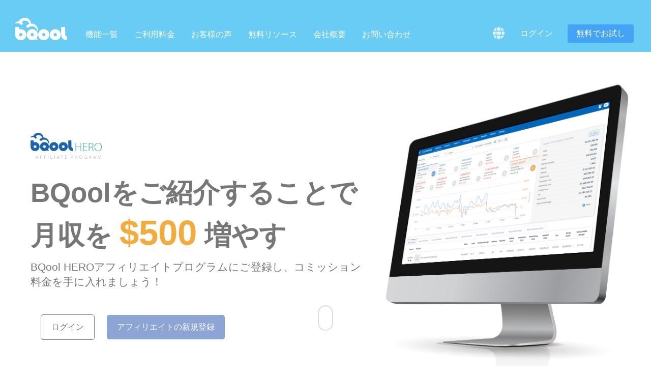

--- FILE ---
content_type: text/html; charset=UTF-8
request_url: https://www.bqool.com/jp/affiliate
body_size: 11585
content:
<!doctype html>
<html lang="ja" prefix="og: http://ogp.me/ns#" xmlns="http://www.w3.org/1999/html">
<head>
<meta http-equiv="Content-Type" content="text/html; charset=UTF-8" />
<meta name="viewport" content="width=device-width, initial-scale=1" >
	
<title>BQoolのアフィリエイトとして、最大30％のコミッション料金を手に入れましょう！</title>
<meta name="description" content="BQoolのアフィリエイトプログラムを登録し、コミッション料金を稼ぎましょう">
<meta name="robots" content="index, follow, max-snippet:-1, max-image-preview:large, max-video-preview:-1" />
<link rel="canonical" href="https://www.bqool.com/jp/affiliate" />
<meta property="og:title" content="BQoolのアフィリエイトとして、最大30％のコミッション料金を手に入れましょう！" >
<meta property="og:description" content="BQoolのアフィリエイトプログラムを登録し、コミッション料金を稼ぎましょう" />
<meta name="twitter:title" content="BQoolのアフィリエイトとして、最大30％のコミッション料金を手に入れましょう！" />
<meta name="twitter:description" content="BQoolのアフィリエイトプログラムを登録し、コミッション料金を稼ぎましょう"/>
<!--hreflang-->
<link rel="alternate" href="https://www.bqool.com/affiliate/" hreflang="en" />
<link rel="alternate" href="https://www.bqool.com/jp/affiliate" hreflang="ja-jp" />
<link rel="alternate" href="https://www.bqool.com/fr/affiliate" hreflang="fr" />
<link rel="alternate" href="https://www.bqool.com/affiliate/" hreflang="x-default" />

<!--load('load_header.php,css,ga');-->
<meta name="viewport" content="width=device-width, initial-scale=1" >
<!--ico-->
<link rel="shortcut icon" href="/jp/images/favicon.ico" type="image/x-icon" />
	
<!--bootstrap-->
<link href="js/bootstrap/bootstrap.min.css" rel="stylesheet" type="text/css" defer="defer"/>
<!--google fonts-->
<link rel="preconnect" href="https://fonts.googleapis.com">
<link rel="preconnect" href="https://fonts.gstatic.com" crossorigin>
<link href="https://fonts.googleapis.com/css2?family=Open+Sans:ital,wght@0,300;0,400;0,500;0,600;0,700;0,800;1,300;1,400;1,500;1,600;1,700;1,800&display=swap" rel="preconnect"/>
<!--style-->
<link href="style_jp.css?v=1768647436" rel="stylesheet preload" as="style" type="text/css"/>
<!--menu-->
<link href="menu_style_en.css?v=1768647436" rel="stylesheet preload" as="style" type="text/css"/>
<link href="style_menu_jp.css?v=1768647436" rel="stylesheet preload" as="style" type="text/css"/>

<!--og-->
<meta property="og:locale" content="ja-jp" />
<meta property="og:type" content="website" />
<meta property="og:site_name" content="BQool" />
<meta property="og:url" content="https://www.bqool.com/jp/" />
<meta property="og:image" content="https://www.bqool.com/wp-content/themes/courtyard/images/og1200x628.jpg" />
<meta property="og:image:secure_url" content="https://www.bqool.com/wp-content/themes/courtyard/images/og1200x628.jpg" />
<meta property="og:image:type" content="image/jpg" />
<meta property="og:image:width" content="1200" />
<meta property="og:image:height" content="628" />
<!--og-twitte-->
<meta name="twitter:card" content="summary" />
<meta name="twitter:image" content="https://www.bqool.com/wp-content/themes/courtyard/images/og1200x628.jpg" />
<meta property="twitter:image:width" content="1200" />
<meta property="twitter:image:height" content="628" />

<!--ga-->
<script>
(function(i,s,o,g,r,a,m){i['GoogleAnalyticsObject']=r;i[r]=i[r]||function(){ (i[r].q=i[r].q||[]).push(arguments)},i[r].l=1*new Date();a=s.createElement(o), m=s.getElementsByTagName(o)[0];a.async=1;a.src=g;m.parentNode.insertBefore(a,m) })(window,document,'script','//www.google-analytics.com/analytics.js','ga');
ga('create', 'UA-33533549-1', 'auto', {'allowLinker': true});
ga('require', 'linker');
ga('linker:autoLink', ['acc.bqool.com'] );
ga('send', 'pageview');
</script>

<!-- Global site tag (gtag.js) - Google Ads: 349711795 -->
<script async src="https://www.googletagmanager.com/gtag/js?id=AW-349711795"></script>
<script>
  window.dataLayer = window.dataLayer || [];
  function gtag(){dataLayer.push(arguments);}
  gtag('js', new Date());

  gtag('config', 'AW-349711795');
</script>
<!--style-landing_page_affiliate_en.css-->
<link href="affiliate_en.css?v=1768647436" rel="stylesheet" type="text/css"/>
	
</head>
	
<body class="landing-affiliate-body">
    
    <section class="bg-header lading-affiliate">
		
		<nav class="header">
			<!doctype html>
			<div class="container clearfix">

				<div class="right-bar">
					<span class="btn language dropdown">
					<a class="dropdown-toggle" href="javascript:;" data-toggle="dropdown"><i class="fa fa-globe" aria-hidden="true"></i></a>
						<div class="dropdown-menu">
	                        <a href="https://www.bqool.com/" class="btn">English</a>
	                        <a href="https://www.bqool.cn/" class="btn">简体中文</a>
	                        <a href="https://www.bqool.com.tw/" class="btn">繁體中文</a>
	                        <a href="https://www.bqool.com/fr/" class="btn">Français</a>
							<a href="https://www.bqool.com/es/" class="btn">Español</a>
						</div>
					</span>
					<a href="https://acc.bqool.com/?culture=ja-jp" class="btn login" rel="nofollow">ログイン</a>
                <a href="javascript:;" class="btn btn-default" id="btn_trial">無料でお試し</a>
				</div>
				<!--/.right-bar-->

				<a href="/jp/" class="sprite logo-w">BQool</a>
				<a href="#menu" id="toggle"><span></span></a>

				<nav class="menu" id="menu">
					<ul class="clearfix">
						<li><a href="javascript:;">機能一覧</a>
							<ul class="menu_full">
								<div class="menu_minor1_bgcolor">
									<ul class="container">
										<li class="menu_private">ブランドセラー</li>
										<li class="menu_resellers">リセラー/せどり</li>
									</ul>
								</div>
								<li class="container">
									<div class="menu_minor1 menu_pbc">
										<span>
											<a href="/jp/bigcentral">
											<img src="/jp/images/menu_minor1_title_01.png" class="img-responsive" width="50" height="50" loading="lazy">
											BigCentral
											</a>
										</span>
										<ul class="menu_minor1_list">
											<li><a href="/jp/profit-dashboard">プロフィットダッシュボード</a></li>
											<li><a href="/jp/email-automation">カスタムメールの自動送信</a></li>
											<li><a href="/jp/buyer-seller-messaging">購入者様の情報管理</a></li>
										</ul>
										<ul class="menu_minor1_list">
											<li><a href="/jp/request-a-review">自動レビューリクエスト</a></li>
											<li><a href="/jp/amazon-feedback-manager">レビュー管理</a></li>
										</ul>
									</div>
									<div class="menu_minor1 menu_prc">
										<span>
											<a href="/jp/repricing-central-overview">
											<img src="/jp/images/menu_minor1_title_02.png" class="img-responsive" width="50" height="50" loading="lazy">
											Repricing Central<span class="new_red"> 更新！</span>
											</a>
										</span>
                                        <ul class="menu_minor1_list">
                                            <li class="prc_title">
                                                <a href="/jp/conditional-repricer">
                                                    条件付きの価格改定<span class="new_red"> 新機能 </span>
                                                </a>
                                            </li>
                                            <li><a href="/jp/conditional-repricer#conditional_auto">AIルール＆非AIルールの自動変換</a></li>
                                            <li><a href="/jp/conditional-repricer#conditional_Sales">販売速度に対する価格改定</a></li>
                                            <li><a href="/jp/conditional-repricer#conditional_inventory">在庫状況に対する価格改定</a></li>
                                            <li><a href="/jp/conditional-repricer#conditional_suppressed">カート獲得に対する価格改定</a></li>
                                            <li><a href="/jp/conditional-repricer#conditional_liquidate">最小価格の自動計算</a></li>
                                        </ul>
										<ul class="menu_minor1_list">
											<li class="prc_title">
												<a href="/jp/repricing-central" style="color:#5897d0;font-weight: bold;">
													AI-Powered の価格改定
												</a>
											</li>
											<li><a href="/jp/repricing-central#impactful-ai">AI-Poweredの改定ルール</a></li>
											<li><a href="/jp/repricing-central#ai-intelligence">AI人工知能の強さ</a></li>
											<li><a href="/jp/repricing-central#simple-setup">簡単な設定</a></li>
											<li><a href="/jp/repricing-central#price">利益計算機</a></li>
											<li><a href="/jp/repricing-central#scheduled-repricing">改定スケジュール</a></li>
										</ul>
										<ul class="menu_minor1_list">
											<li class="prc_title">
												<a href="/jp/rule-based-repricing-central" style="color:#5897d0;font-weight: bold;">
													通常モードの価格改定
												</a>
											</li>
											<li><a href="/jp/rule-based-repricing-central#customizable-rules">通常モードの改定ルール</a></li>
											<li><a href="/jp/rule-based-repricing-central#instant-repricing">リアルタイムの価格改定</a></li>
											<li><a href="/jp/rule-based-repricing-central#tried-and-true">価格改定戦略を立てる</a></li>
											<li><a href="/jp/rule-based-repricing-central#consolidated">商品のデータ一覧</a></li>
										</ul>
									</div>
								</li>
							</ul>
						</li>
						<li><a href="javascript:;">ご利用料金</a>
							<ul>
								<li><a href="/jp/price-bigcentral">BigCentral</a></li>
								<li><a href="/jp/price-repricing-central">Repricing Central</a></li>
							</ul>
						</li>
						<li><a href="/jp/case-studies">お客様の声</a></li>
						<li><a href="javascript:;">無料リソース</a>
							<ul>
								<li><a href="/jp/press">新着情報</a></li>
								<li><a href="https://support.bqool.com/hc/en-us/categories/900000254386-BQool%E3%82%B5%E3%83%9D%E3%83%BC%E3%83%88" target="_blank">マニュアル</a></li>
								<li><a href="https://www.youtube.com/channel/UCLekRKUJNRLrRF21z57ltrg" target="_blank">ウェビナー</a></li>
							</ul>
						</li>
						<li><a href="javascript:;">会社概要</a>
							<ul>
								<li><a href="/jp/about-us">BQoolとは</a></li>
							</ul>
						</li>
						<li><a href="/jp/about-us#contact">お問い合わせ</a></li>
						<!--<li class="last"><a href="/products/bigtracker/">Product Research</a></li>-->
						<li class="mobile">
							<a href="javascript:;" class="btn btn-default" id="btn_mob">
								無料でお試し
							</a>
							<a href="https://acc.bqool.com/?culture=ja-jp" class="btn btn-green">ログイン</a>
						</li>
					</ul>
				</nav>

			</div>

<!--<button id="myBtn">Open Modal</button>-->
<!-- index The Modal -->
<div id="modal_group" class="modal_trial">
	<div class="modal-content">
		<span class="close">&times;</span>
		<h2 class="accbtn_title">Which product would you like to start free trial with?</h2>
		<div class="accbtn_group">
			<div class="trial_accbtn">
			<!--<a href="https://acc.bqool.com/freetrial?module=R" class="trial_btn">-->
			<a href="https://acc.bqool.com/freetrial?culture=ja-jp&module=R" class="trial_btn">
				<img src="/wp-content/themes/courtyard/images/bg-repricing-title.png" width="87" height="87" class="img-responsive" loading="lazy">
				<h3 class="trial_title">Repricing Central</h3>
				<p class="trial_subtitle">自動価格改定ツール</p>
				<p href="javascript:;" class="btn btn-default">無料でお試し</p>
			</a>
			</div>
			<div class="trial_accbtn">
			<!--<a href="https://acc.bqool.com/freetrial?module=BC" class="trial_btn">-->
			<a href="https://acc.bqool.com/freetrial?culture=ja-jp&module=BC" class="trial_btn">
				<img src="/wp-content/themes/courtyard/images/bg-bigcentral-title.png" width="87" height="87" class="img-responsive" loading="lazy">
				<h3 class="trial_title">BigCentral</h3>
				<p class="trial_subtitle">運営管理ツール</p>
				<p href="javascript:;" class="btn btn-default">無料でお試し</p>
			</a>
			</div>
		</div>
		<p class="accbtn_footer">No credit card required</p>
	</div>
</div>

<script src="/wp-content/themes/courtyard/js/jquery-2.1.1.min.js" type="text/javascript"></script>
<script type="text/javascript">
/*============================ menu Modal Box ============================*/
/* eslint-disable no-mixed-spaces-and-tabs */
$( document ).ready(function() {
	// Get the modal
	var modal = document.getElementById("modal_group");

	// Get the button that opens the modal
	var btn_web = document.getElementById("btn_trial");
	var btn_mob = document.getElementById("btn_mob");

	// Get the <span> element that closes the modal
	var span = document.getElementsByClassName("close")[0];

	// When the user clicks on the button, open the modal
	btn_web.onclick = function() {
	  modal.style.display = "block";
	}
	btn_mob.onclick = function() {
	  modal.style.display = "block";
	}
	// When the user clicks on <span> (x), close the modal
	span.onclick = function() {
	  modal.style.display = "none";
	}

	// When the user clicks anywhere outside of the modal, close it
	window.onclick = function(event) {
	  if (event.target == modal) {
		modal.style.display = "none";
	  }
	}
});
	
</script><!--load('load_menu.php');-->
		</nav>
		
        <div class="banner full">
            <div class="container">
			<div class="col-sm-7">
				<div class="col-sm-3 logo_hero"><img src="images/landing_affiliate_ba02.png" class="img-responsive"></div>
				<h1 class="col-sm-12 caption cd-headline zoom">
					<span>
						BQoolをご紹介することで月収を
					</span>
					<span id="translatey" class="cd-words-wrapper">
						<b class="is-visible">$200</b>
						<b>$500</b>
						<b>$1000</b>
					</span>
					<span> 増やす</span>
				</h1>
                <p class="col-sm-12 subtitle">BQool HEROアフィリエイトプログラムにご登録し、コミッション料金を手に入れましょう！</p>
				<div class="col-sm-12 button-grid">
                    <a href="https://affiliate.bqool.com/" target="_blank" class="btn-login">ログイン</a>
                    <a href="https://affiliate.bqool.com/signup.php" target="_blank" class="btn-become">アフィリエイトの新規登録</a>
				</div>
            </div>
			<div class="col-sm-5">
				<img src="images/landing_affiliate_ba01.png" class="img-responsive">
			</div>
			</div>

			<span class="scroll-down"></span>
        </div>

    </section>
    <!-- /.landing_banner -->
	
    <section class="wrapper" style="background: #284b8c;text-align: center; color: #fff;">
        <article class="article-wrap">
			<div class="container">	
				<div class="col-md-12" id="promoting_title" style="display: none;">
					<h2 style="color: #fff;">BQoolをご紹介するというのは、単なるツールをプロモートするだけではなく、多くのAmazonセラーに、販売ソリューションとセールスパフォーマンスをアップする方法を提供しているのです。</h2>
				</div>
			</div>
        </article>
    </section>
    
    <section class="wrapper bq-family">
		<article class="article-wrap">
			<div class="container">
				<div class="major-title">
					オーディエンスの人数関係なく登録可能です
				</div>
				<div class="row-tabe">
					<div class="column row-cell js-scroll-1">
						<h3>Amazonコンサルタント</h3>
						<p>Amazonに関する情報の発信をされていますか？<br>BQoolをご紹介いただき、フォロワーさんに面倒な作業を簡単に自動化してくれる方法を提供しましょう。</p>
						<a href="https://affiliate.bqool.com/signup.php" class="btn">新規登録</a>
					</div>
					<div class="column row-cell js-scroll-1">
						<h3>ECサイトのインフルエンサー</h3>
						<p>ECサイトに詳しく、常に情報の発信をされていますか？<br>BQoolをプロモートすることにより、多くの方々に物販の魅力を知っていただきましょう。</p>
						<a href="https://affiliate.bqool.com/signup.php" class="btn">新規登録</a>
					</div>
					<div class="column row-cell js-scroll-1">
						<h3>コンテンツクリエーター</h3>
						<p>ウェブサイト、ユーチューブ、ブログなどの運営をされていますか？<br>コンテンツの購入者にBQoolツールをご紹介し、コミッション料金を手に入れましょう。</p>
						<a href="https://affiliate.bqool.com/signup.php" class="btn">新規登録</a>
					</div>
					<div class="column row-cell js-scroll-1">
						<h3>エージェンシー</h3>
						<p>Amazonサービスに特化している、あるいはECサイトの支援をしている会社の経営をされていますか？<br>クライアントさんにAmazon店舗をより管理しやすい方法をご紹介しましょう。</p>
						<a href="https://affiliate.bqool.com/signup.php" class="btn">新規登録</a>
					</div>
				</div>
			</div>
		</article>
    </section>
	
    <section class="wrapper earning">
		<article class="article-wrap">
			<div class="container">
				<div class="major-title">
					3ステップで登録可能です！
				</div>
				<div class="row number-width">
					
					<div class="number">1</div>
					<svg class="line01" x="0px" y="0px" width="270px" height="75" viewBox="0 0 395.9 1">
						<line class="js-dots" x1="0" y1="0.5" x2="395.9" y2="0.5"></line>
					</svg>
					<div class="number">2</div>
					<svg class="line01" x="0px" y="0px" width="270px" height="75" viewBox="0 0 395.9 1">
						<line class="js-dots" x1="0" y1="0.5" x2="395.9" y2="0.5"></line>
					</svg>
					<div class="number">3</div>
					
					<div class="number02m">1</div>
					<div class="point">
						<h3>新規登録</h3>
						<p>申請フォームを入力ーたった2分36秒で登録可能！（実際測ってみました！）</p>
					</div>
					<svg class="line02m" x="0px" y="0px" width="90" height="80.9px" viewBox="0 0 1 105.9">
						<line class="js-dots" x1="0" y1="0.5" x2="0.5" y2="100.9"></line>
					</svg>
					
					<div class="number02m">2</div>
					<div class="point">
						<h3>審査</h3>
						<p>専用のアフィリエイトURLにより、管理画面にてご紹介頂いたサブスク数の追跡が可能！</p>
					</div>
					<svg class="line02m" x="0px" y="0px" width="90" height="80.9px" viewBox="0 0 1 105.9">
						<line class="js-dots" x1="0" y1="0.5" x2="0.5" y2="100.9"></line>
					</svg>
					
					<div class="number02m">3</div>
					<div class="point">
						<h3>料金の発生</h3>
						<p>ご紹介頂いたユーザーさんが、継続的にご購入をいただきますと毎月コミッション料金の発生を致します。</p>
					</div>
					<div class="col-sm-12">
						<a href="https://affiliate.bqool.com/signup.php" class="btn">新規登録</a>
					</div>
					
				</div>
			</div>
		</article>
    </section>
	
    <section class="wrapper benefit">
		<article class="article-wrap">
			<div class="container">
				<div class="row">
					<div class="be_container">
						<h3 style="font-size: 38px;">コミッション料金をゲット</h3>
						<h3>BQoolのアフィリエイトプログラムを登録し、ツールのご紹介で収入を増やしましょう！</h3>
						<p>月に最大30%をお支払い致します。</p>
					</div>
					<div class="box">
						<table class="commission">
							<tbody>
								<tr>
									<th colspan="2" class="th_left">BQool HEROアフィリエイトプログラム</th>
								</tr>
								<tr>
									<td class="td_left">ご紹介頂いた人数</td>
									<td class="td_right">コミッション%／毎月</td>
								</tr>
								<tr>
									<td class="td_left">1 - 20</td>
									<td class="td_right">15%</td>
								</tr>
								<tr>
									<td class="td_left">21 - 40</td>
									<td class="td_right">20%</td>
								</tr>
								<tr>
									<td class="td_left">41 - 60</td>
									<td class="td_right">25%</td>
								</tr>
								<tr>
									<td>+61</td>
									<td class="td_right">30%</td>
								</tr>
							</tbody>
						</table>
					</div>
				</div>
			</div>
		</article>
		<article class="article-wrap">
			<div class="container">
				<div class="major-title">
					コミッション料金以外、こんなのも提供してます
				</div>
				<div class="row-tabe">
					<div class="column row-cell js-scroll-1">
						<div class=""><img src="images/landing_icon_affiliate_01.png"></div>
						<h3>マーケティングアセット</h3>
						<p>充実したプロモーションコンテンツの提供をしております。</p>
					</div>
					<div class="column row-cell js-scroll-1">
						<div class=""><img src="images/landing_icon_affiliate_02.png"></div>
						<h3>アフィリエイトボーナス</h3>
						<p>お得なクーポン、キャンペーンに関する情報ありましたら、事前にお知らせ致します。</p>
					</div>
					<div class="column row-cell js-scroll-1">
						<div class=""><img src="images/landing_icon_affiliate_03.png"></div>
						<h3>迅速で安全な支払制度</h3>
						<p>必ず毎月の5日までにPayPalにてお支払い致します。</p>
					</div>
				</div>
				<div class="row-tabe">
					<div class="column row-cell js-scroll-1">
						<div class=""><img src="images/landing_icon_affiliate_04.png"></div>
						<h3>無限の可能性</h3>
						<p>毎月リミットなしでコミッション料金がもらえます！</p>
					</div>
					<div class="column row-cell js-scroll-1">
						<div class=""><img src="images/landing_icon_affiliate_05.png"></div>
						<h3>追加の収入</h3>
						<p>BQoolツールをご紹介し、収入を増やせます！</p>
					</div>
					<div class="column row-cell js-scroll-1">
						<div class=""><img src="images/landing_icon_affiliate_06.png"></div>
						<h3>個別サポート</h3>
						<p>アフィリエイトに関するご質問は個別でお受け致します。まずはお気軽にお問い合わせください。</p>
					</div>
				</div>
			</div>							
		</article>
    </section>
			
    <section class="wrapper" style="background: #284b8c;text-align: center;">
        <article class="article-wrap">
			<div class="container">	
				<div class="col-md-12">
					<div class="major-title" style="color: #fff;">世界中にBQoolを広めていきましょう</div>
				</div>
				<div class="col-md-12">
					<a href="https://affiliate.bqool.com/signup.php" target="_blank" class="btn btn-lg btn-white">アフィリエイトの新規登録</a>
				</div>
			</div>
        </article>
    </section>
	
    <section class="wrapper bg-gray con_commonly">
        <article class="article-wrap">
			<div class="container">	
				<div class="major-title">
					よくあるご質問
				</div>
				<ol id="accordion">
					<li>
						<div class="accordion_btn">BQoolとは？</div>
						<div class="answer">
							BQoolは、Amazonセラー向けに販売総合管理ツールの開発および運営をさせていただいている会社です。 <br>
                            AI人工知能を使った自動価格改定をはじめ、自動レビューリクエスト、キーワード＆商品リサーチ、フィードバックやレビューの管理など、Amazonでの出品に関するあらゆる問題のソリューションを提供し、企業のサポートをしているのです。
						</div>
					</li>
					<li>
						<div class="accordion_btn">BQoolのプロモーションをするということは？</div>
						<div class="answer">
							単なるAmazonツールのご紹介をするだけではなく、世界中のAmazonセラーにより質の高い販売ソリューションや、商品パフォーマンスの向上に役立つ方法を提供しているのです。
						</div>
					</li>
					<li>
						<div class="accordion_btn">フィリエイトの登録はどうやって行いますか？</div>
						<div class="answer">
							登録フォームを入力し、専用アフィリエイトURLを発行してください。
						</div>
					</li>
					<li>
						<div class="accordion_btn">Amazonセラーじゃなくても、BQoolのアフィリエイトにはなれますか？</div>
						<div class="answer">
							もちろんです！オーディエンスの中に、Amazonビジネスの構築に興味ある方や、販売パフォーマンスの向上をしようとしている方がいらっしゃいましたら、問題ございません。
						</div>
					</li>
				</ol>
			</div>
        </article>
    </section>

    <footer class="footer">
		<!doctype html>
<div class="container clearfix">
                
                <ul class="footer-nav clearfix">
                    <li>
                        <h4>機能一覧</h4>
                        <p><a href="/jp/bigcentral">BigCentral</a></p>
                        <p><a href="/jp/repricing-central">Repricing Central</a></p>
                    </li>
                    <li>
                        <h4>ご利用料金</h4>
                        <p><a href="/jp/price-bigcentral">BigCentral</a></p>
						<p><a href="/jp/price-repricing-central">Repricing Central</a></p>
                    </li>
                    <span class="clearfix"></span>
                    <li>
                        <h4>無料リソース</h4>
						<p><a href="/jp/press">新着情報</a></p>
                        <p><a href="https://support.bqool.com/hc/en-us/categories/900000254386-BQool%E3%82%B5%E3%83%9D%E3%83%BC%E3%83%88" target="_blank">マニュアル</a></p>
                        <p><a href="https://www.youtube.com/channel/UCLekRKUJNRLrRF21z57ltrg" target="_blank">ウェビナー</a></p>
                    </li>
                    <li>
                        <h4>会社概要</h4>
                        <p><a href="/jp/about-us">BQoolとは</a></p>
                        <p><a href="/jp/about-us#contact">お問い合わせ</a></p>
                        <p><a href="/jp/affiliate">アフィリエイト</a></p>
                    </li>
                </ul>
                <div class="right-area">
                    <span class="aws">
						<img src="/wp-content/themes/courtyard/images/Partnerships-1.png" class="img-responsive" alt="AWS partner" width="180" height="75" loading="lazy">
						<p>APNテクノロジーパートナ</p>
					</span>
				
                    <span class="aws2">
						<a href="https://aws.amazon.com/tw/solutions/case-studies/bqool/" target="_blank">
							<picture>
								<source srcset="/wp-content/themes/courtyard/images/Partnerships-2.webp" media="(max-width: 768px)">
								<source srcset="/wp-content/themes/courtyard/images/Partnerships-2.webp" media="(max-width: 640px)">
								<img src="/wp-content/themes/courtyard/images/Partnerships-2.png" alt="AWS Case Study" class="img-responsive" width="150" height="63" loading="lazy">
							</picture>	
						</a>
						<p>パートナー成功事例</p>
					</span>
										
                    <ul class="social-icons clearfix">
                        <li><a href="http://www.facebook.com/BQool?ref=ts&fref=ts" title="Facebook" target="_blank"><svg xmlns="http://www.w3.org/2000/svg" viewBox="0 0 24 24"><path d="M15.4024 21V14.0344H17.7347L18.0838 11.3265H15.4024V9.59765C15.4024 8.81364 15.62 8.27934 16.7443 8.27934L18.1783 8.27867V5.85676C17.9302 5.82382 17.0791 5.75006 16.0888 5.75006C14.0213 5.75006 12.606 7.01198 12.606 9.32952V11.3265H10.2677V14.0344H12.606V21H4C3.44772 21 3 20.5523 3 20V4C3 3.44772 3.44772 3 4 3H20C20.5523 3 21 3.44772 21 4V20C21 20.5523 20.5523 21 20 21H15.4024Z"></path></svg></a>
						</li>
                        <li><a href="http://twitter.com/bqool2011" title="Twitter" target="_blank"><svg xmlns="http://www.w3.org/2000/svg" viewBox="0 0 24 24"><path d="M22.2125 5.65605C21.4491 5.99375 20.6395 6.21555 19.8106 6.31411C20.6839 5.79132 21.3374 4.9689 21.6493 4.00005C20.8287 4.48761 19.9305 4.83077 18.9938 5.01461C18.2031 4.17106 17.098 3.69303 15.9418 3.69434C13.6326 3.69434 11.7597 5.56661 11.7597 7.87683C11.7597 8.20458 11.7973 8.52242 11.8676 8.82909C8.39047 8.65404 5.31007 6.99005 3.24678 4.45941C2.87529 5.09767 2.68005 5.82318 2.68104 6.56167C2.68104 8.01259 3.4196 9.29324 4.54149 10.043C3.87737 10.022 3.22788 9.84264 2.64718 9.51973C2.64654 9.5373 2.64654 9.55487 2.64654 9.57148C2.64654 11.5984 4.08819 13.2892 6.00199 13.6731C5.6428 13.7703 5.27232 13.8194 4.90022 13.8191C4.62997 13.8191 4.36771 13.7942 4.11279 13.7453C4.64531 15.4065 6.18886 16.6159 8.0196 16.6491C6.53813 17.8118 4.70869 18.4426 2.82543 18.4399C2.49212 18.4402 2.15909 18.4205 1.82812 18.3811C3.74004 19.6102 5.96552 20.2625 8.23842 20.2601C15.9316 20.2601 20.138 13.8875 20.138 8.36111C20.138 8.1803 20.1336 7.99886 20.1256 7.81997C20.9443 7.22845 21.651 6.49567 22.2125 5.65605Z"></path></svg></a>
						</li>
                        <li><a href="https://www.youtube.com/c/BQool" title="Youtube" target="_blank"><svg xmlns="http://www.w3.org/2000/svg" viewBox="0 0 24 24"><path d="M12.2439 4C12.778 4.00294 14.1143 4.01586 15.5341 4.07273L16.0375 4.09468C17.467 4.16236 18.8953 4.27798 19.6037 4.4755C20.5486 4.74095 21.2913 5.5155 21.5423 6.49732C21.942 8.05641 21.992 11.0994 21.9982 11.8358L21.9991 11.9884L21.9991 11.9991C21.9991 11.9991 21.9991 12.0028 21.9991 12.0099L21.9982 12.1625C21.992 12.8989 21.942 15.9419 21.5423 17.501C21.2878 18.4864 20.5451 19.261 19.6037 19.5228C18.8953 19.7203 17.467 19.8359 16.0375 19.9036L15.5341 19.9255C14.1143 19.9824 12.778 19.9953 12.2439 19.9983L12.0095 19.9991L11.9991 19.9991C11.9991 19.9991 11.9956 19.9991 11.9887 19.9991L11.7545 19.9983C10.6241 19.9921 5.89772 19.941 4.39451 19.5228C3.4496 19.2573 2.70692 18.4828 2.45587 17.501C2.0562 15.9419 2.00624 12.8989 2 12.1625V11.8358C2.00624 11.0994 2.0562 8.05641 2.45587 6.49732C2.7104 5.51186 3.45308 4.73732 4.39451 4.4755C5.89772 4.05723 10.6241 4.00622 11.7545 4H12.2439ZM9.99911 8.49914V15.4991L15.9991 11.9991L9.99911 8.49914Z"></path></svg></a>
						</li>
                        <li><a href="https://www.linkedin.com/company/bqool-inc-/" title="LinkedIn" target="_blank"><svg xmlns="http://www.w3.org/2000/svg" viewBox="0 0 24 24"><path d="M18.3362 18.339H15.6707V14.1622C15.6707 13.1662 15.6505 11.8845 14.2817 11.8845C12.892 11.8845 12.6797 12.9683 12.6797 14.0887V18.339H10.0142V9.75H12.5747V10.9207H12.6092C12.967 10.2457 13.837 9.53325 15.1367 9.53325C17.8375 9.53325 18.337 11.3108 18.337 13.6245V18.339H18.3362ZM7.00373 8.57475C6.14573 8.57475 5.45648 7.88025 5.45648 7.026C5.45648 6.1725 6.14648 5.47875 7.00373 5.47875C7.85873 5.47875 8.55173 6.1725 8.55173 7.026C8.55173 7.88025 7.85798 8.57475 7.00373 8.57475ZM8.34023 18.339H5.66723V9.75H8.34023V18.339ZM19.6697 3H4.32923C3.59498 3 3.00098 3.5805 3.00098 4.29675V19.7033C3.00098 20.4202 3.59498 21 4.32923 21H19.6675C20.401 21 21.001 20.4202 21.001 19.7033V4.29675C21.001 3.5805 20.401 3 19.6675 3H19.6697Z"></path></svg></a>
						</li>
                        <li><a href="https://www.instagram.com/bqool_/" title="Instagram" target="_blank"><svg xmlns="http://www.w3.org/2000/svg" viewBox="0 0 24 24"><path d="M13.0281 2.00098C14.1535 2.00284 14.7238 2.00879 15.2166 2.02346L15.4107 2.02981C15.6349 2.03778 15.8561 2.04778 16.1228 2.06028C17.1869 2.10944 17.9128 2.27778 18.5503 2.52528C19.2094 2.77944 19.7661 3.12278 20.3219 3.67861C20.8769 4.23444 21.2203 4.79278 21.4753 5.45028C21.7219 6.08694 21.8903 6.81361 21.9403 7.87778C21.9522 8.14444 21.9618 8.36564 21.9697 8.58989L21.976 8.78397C21.9906 9.27672 21.9973 9.8471 21.9994 10.9725L22.0002 11.7182C22.0003 11.8093 22.0003 11.9033 22.0003 12.0003L22.0002 12.2824L21.9996 13.0281C21.9977 14.1535 21.9918 14.7238 21.9771 15.2166L21.9707 15.4107C21.9628 15.6349 21.9528 15.8561 21.9403 16.1228C21.8911 17.1869 21.7219 17.9128 21.4753 18.5503C21.2211 19.2094 20.8769 19.7661 20.3219 20.3219C19.7661 20.8769 19.2069 21.2203 18.5503 21.4753C17.9128 21.7219 17.1869 21.8903 16.1228 21.9403C15.8561 21.9522 15.6349 21.9618 15.4107 21.9697L15.2166 21.976C14.7238 21.9906 14.1535 21.9973 13.0281 21.9994L12.2824 22.0002C12.1913 22.0003 12.0973 22.0003 12.0003 22.0003L11.7182 22.0002L10.9725 21.9996C9.8471 21.9977 9.27672 21.9918 8.78397 21.9771L8.58989 21.9707C8.36564 21.9628 8.14444 21.9528 7.87778 21.9403C6.81361 21.8911 6.08861 21.7219 5.45028 21.4753C4.79194 21.2211 4.23444 20.8769 3.67861 20.3219C3.12278 19.7661 2.78028 19.2069 2.52528 18.5503C2.27778 17.9128 2.11028 17.1869 2.06028 16.1228C2.0484 15.8561 2.03871 15.6349 2.03086 15.4107L2.02457 15.2166C2.00994 14.7238 2.00327 14.1535 2.00111 13.0281L2.00098 10.9725C2.00284 9.8471 2.00879 9.27672 2.02346 8.78397L2.02981 8.58989C2.03778 8.36564 2.04778 8.14444 2.06028 7.87778C2.10944 6.81278 2.27778 6.08778 2.52528 5.45028C2.77944 4.79194 3.12278 4.23444 3.67861 3.67861C4.23444 3.12278 4.79278 2.78028 5.45028 2.52528C6.08778 2.27778 6.81278 2.11028 7.87778 2.06028C8.14444 2.0484 8.36564 2.03871 8.58989 2.03086L8.78397 2.02457C9.27672 2.00994 9.8471 2.00327 10.9725 2.00111L13.0281 2.00098ZM12.0003 7.00028C9.23738 7.00028 7.00028 9.23981 7.00028 12.0003C7.00028 14.7632 9.23981 17.0003 12.0003 17.0003C14.7632 17.0003 17.0003 14.7607 17.0003 12.0003C17.0003 9.23738 14.7607 7.00028 12.0003 7.00028ZM12.0003 9.00028C13.6572 9.00028 15.0003 10.3429 15.0003 12.0003C15.0003 13.6572 13.6576 15.0003 12.0003 15.0003C10.3434 15.0003 9.00028 13.6576 9.00028 12.0003C9.00028 10.3434 10.3429 9.00028 12.0003 9.00028ZM17.2503 5.50028C16.561 5.50028 16.0003 6.06018 16.0003 6.74943C16.0003 7.43867 16.5602 7.99944 17.2503 7.99944C17.9395 7.99944 18.5003 7.43954 18.5003 6.74943C18.5003 6.06018 17.9386 5.49941 17.2503 5.50028Z"></path></svg></a>
						</li>
                    </ul>
                </div>
                <!--/.right-area-->
                
</div>
<!--/.container-->
            
            <div class="copyright">
                <span>© <span id="foot_toyear"></span> BQool Inc. All Rights Reserved.</span>
				<span class="link">
					<a href="/terms-of-use/" target="_blank">利用条件</a>
					<a href="/terms-of-service/" target="_blank">利用規約</a>
					<a href="/privacy-policy/" target="_blank">個人情報保護方針</a>
				</span>
                <a href="/external-reviews/" target="_blank" class="rating-bar">
                    <svg xmlns="http://www.w3.org/2000/svg" viewBox="0 0 22 20"><path d="M20.924 7.625a1.523 1.523 0 0 0-1.238-1.044l-5.051-.734-2.259-4.577a1.534 1.534 0 0 0-2.752 0L7.365 5.847l-5.051.734A1.535 1.535 0 0 0 1.463 9.2l3.656 3.563-.863 5.031a1.532 1.532 0 0 0 2.226 1.616L11 17.033l4.518 2.375a1.534 1.534 0 0 0 2.226-1.617l-.863-5.03L20.537 9.2a1.523 1.523 0 0 0 .387-1.575Z"/></svg>
                    <svg xmlns="http://www.w3.org/2000/svg" viewBox="0 0 22 20"><path d="M20.924 7.625a1.523 1.523 0 0 0-1.238-1.044l-5.051-.734-2.259-4.577a1.534 1.534 0 0 0-2.752 0L7.365 5.847l-5.051.734A1.535 1.535 0 0 0 1.463 9.2l3.656 3.563-.863 5.031a1.532 1.532 0 0 0 2.226 1.616L11 17.033l4.518 2.375a1.534 1.534 0 0 0 2.226-1.617l-.863-5.03L20.537 9.2a1.523 1.523 0 0 0 .387-1.575Z"/></svg>
                    <svg xmlns="http://www.w3.org/2000/svg" viewBox="0 0 22 20"><path d="M20.924 7.625a1.523 1.523 0 0 0-1.238-1.044l-5.051-.734-2.259-4.577a1.534 1.534 0 0 0-2.752 0L7.365 5.847l-5.051.734A1.535 1.535 0 0 0 1.463 9.2l3.656 3.563-.863 5.031a1.532 1.532 0 0 0 2.226 1.616L11 17.033l4.518 2.375a1.534 1.534 0 0 0 2.226-1.617l-.863-5.03L20.537 9.2a1.523 1.523 0 0 0 .387-1.575Z"/></svg>
                    <svg xmlns="http://www.w3.org/2000/svg" viewBox="0 0 22 20"><path d="M20.924 7.625a1.523 1.523 0 0 0-1.238-1.044l-5.051-.734-2.259-4.577a1.534 1.534 0 0 0-2.752 0L7.365 5.847l-5.051.734A1.535 1.535 0 0 0 1.463 9.2l3.656 3.563-.863 5.031a1.532 1.532 0 0 0 2.226 1.616L11 17.033l4.518 2.375a1.534 1.534 0 0 0 2.226-1.617l-.863-5.03L20.537 9.2a1.523 1.523 0 0 0 .387-1.575Z"/></svg>
					<svg xmlns="http://www.w3.org/2000/svg" viewBox="0 0 22 20"><path d="M11.707.707A1 1 0 0 0 11 .414a1.6 1.6 0 0 0-1.409.816l-2.525 4.6-5.687.744A1.576 1.576 0 0 0 .065 7.667a1.485 1.485 0 0 0 .456 1.566l4.05 3.552-.95 4.988a1.5 1.5 0 0 0 .567 1.473 1.624 1.624 0 0 0 1.703.18l5.194-2.457a1 1 0 0 0 .915-1V1.414a1 1 0 0 0-.293-.707Z"/></svg>
                    <span>4.5/5,  54 reviews</span>
                </a>
            </div>
            <!--/.copyright-->

<!----------------------------jquery---------------------------->
<script src="/jp/js/jquery-2.1.1.min.js"></script>
<script src="/jp/js/bootstrap/bootstrap.min.js" defer="defer"></script>
<!--fontawesome-->
<link rel="stylesheet preload" as="style" href="https://use.fontawesome.com/releases/v5.15.1/css/all.css">
<!--<script type="module" src="https://use.fontawesome.com/releases/v5.0.10/js/all.js" integrity="sha384-slN8GvtUJGnv6ca26v8EzVaR9DC58QEwsIk9q1QXdCU8Yu8ck/tL/5szYlBbqmS+" crossorigin="anonymous"></script>-->

<!--colorbox彈出視窗(影片)-->
<link href="/jp/js/colorbox/colorbox.css" rel="stylesheet" type="text/css"/>
<script src="/jp/js/colorbox/jquery.colorbox-min.js" defer="defer"></script>

<script>
$(document).ready(function(){
	/*home-slider*/
	$.ajax({url:"/jp/js/home-slider/jquery.home-slider.css",dataType:"text/css"});
	$.ajax({url:"/jp/js/home-slider/jquery.home-slider.js",dataType:"script"});
	$.ajax({url:"/jp/js/home-slider/TweenMax.min.js",dataType:"script"});
	
	/*mod-javascript*/
	$.ajax({url:"/jp/js/javascript.js",dataType:"script"});
});
</script>

<!--signup-thank-you.php註冊完成回到日文頁面,country=JP點擊任何按鈕寫入cookie-->
<script type="text/javascript">
  let btn = document.getElementsByClassName("btn");
  for(let i = 0; i < btn.length; i++){
    btn[i].addEventListener('click', function () {
      document.cookie = "country=JP; path=/";
    });
  }
</script>

<!-- Start of bqool Zendesk Widget script-->
<script id="test" language="javascript">
    function InitZD() {//導入zdassets
        var e1 = document.createElement("script");
        e1.id="ze-snippet";
        e1.defer="defer";
        e1.src = "https://static.zdassets.com/ekr/snippet.js?key=ee4d1932-8482-41a1-a7ba-8a0746f8f776";
        document.body.appendChild(e1);
    };

    function delayZD() {
		if ($(window).width() > 890){//寬度890以上
			setTimeout('InitZD()', 10000);//延遲10秒
		}
    };
    
    if (window.addEventListener){//針對瀏覽器不同
        window.addEventListener("load", delayZD, false);//所有資源都已經載入完成後才會觸發
	} else if (window.attachEvent ){//針對瀏覽器不同
        window.attachEvent("onload", delayZD);
	} else {
		window.onload = delayZD;
	}
 
</script><!--load('load_menu.php,js');-->
    </footer>
		
<!-- JS -->
<script src="js/js_landing_page_affiliate.js"></script>	
		
<!-- img-scrollreveal -->
<script src="js/scrollreveal.min.js"></script>	
<script>
  window.sr = ScrollReveal();
  sr.reveal('.js-scroll-1', {
    duration: 1000,
	origin: "top",
    distance: "200px"
  });
</script>

</body>
</html>

--- FILE ---
content_type: text/css
request_url: https://www.bqool.com/jp/style_jp.css?v=1768647436
body_size: 2393
content:
@charset "utf-8";
/* CSS Document */
/*============================ 基本架構 ============================*/
body, html{overflow-x:hidden}
body, html, input, textarea, select, button{
	/*font-family: -apple-system,Arial,Noto Sans Japanese,sans-serif;*/
	/*font-family: "Noto Sans", "Noto Sans CJK JP", sans-serif, Arial;*/
    font-family: "Open Sans", "Helvetica Neue", Helvetica, Arial, Roboto, "Meiryo UI", sans-serif;
	font-size:16px;
	line-height:1.5;
	color:#333;
}
.h1, .h2, .h3, .h4, .h5, .h6, h1, h2, h3, h4, h5, h6 {
    font-family: inherit;
    font-weight: bold;
    line-height: 1.4;
    color: inherit;
}
a, a:visited{color:#448aca;text-decoration:none;} 
a:hover, a:active{color:#111;text-decoration:none;}
a, a:hover, a:focus{text-decoration:none;transition:all .3s linear;outline:none;}
.wrapper{padding:80px 0;}
.container {
	width: auto;
    padding: 0 30px;
    max-width: 1440px;
    margin: 0 auto;
}
.btn, .btn-lg, .btn-sm{border-radius:3px;padding:.55rem 1rem;}
.btn-lg{padding:1rem 2.2rem;}
a.btn-default, .btn-default{border:1px solid #43a3f4;background-color:#43a3f4;color:#fff;}
.btn-default:hover, .btn-default:focus, .btn-default:active{border-color:#097fe2;background-color:#097fe2;color:#fff;}
a.btn-white, .btn-white{border:1px solid #fff;color:#fff;}
a.btn-white:hover, a.btn-white:focus, a.btn-white:active, .btn-white:hover, .btn-white:focus, .btn-white:active{background:#fff;color:#333;}
.header ul, .footer ul, .focus-indexbox, .submenu ul, .price-features, .accordion, .hiring-area ul, .hiring-list, .seminar-tree ul, .signup-point, .about-contact ul{list-style:none;margin:0;padding:0;}
/**/
p {line-height: 1.8;}
.form input, .form select, .form textarea {
    width: 100%;
    height: 50px;
    line-height: 50px;
    padding: 10px 15px;
    border: 1px solid #ccc;
    border-radius: 3px;
}
.form textarea {
    height: auto;
    line-height: normal;
    min-height: 260px;
    resize: vertical;
}
/**/
.button-grid .btn {
    font-size: 1.125rem;
    line-height: 1;
    margin: 10px;
    color: #fff;
}
.btn-navyblue {
    border: 1px solid #1066b6;
    background-color: #1066b6;
    color: #fff;
}
.btn-navyblue:hover, .btn-navyblue:focus, .btn-navyblue:active {
    border-color: #095092;
    background-color: #095092;
    color: #fff;
}
/**/
.sprite{background:url(images/spritesheet.webp) no-repeat;display:block;text-indent:-9999px;overflow:hidden;}/*舊版備份,怕有頁面用到*/
.logo-w {
    background-position: 0 -49px;
}
.logo, .logo-w {
    width: 102px;
    height: 44px;
    text-indent: -9999px;
    overflow: hidden;
}
.bg-gray {
    background: #f7f7f7;
}
.bg-header {
    /*background-image: url(images/cover-header.png);*/
    background-color: #223a6c;
    background-position: center bottom;
    background-repeat: no-repeat;
    background-size: cover;
    color: #fff;
}
.banner {
    padding: 90px 0;
    text-align: center;
}
.banner .caption {
    font-size: 3.25rem;
    margin: 0 0 20px 0;
    /* text-shadow: 2px 2px 10px rgba(0,0,0,.5); */
}
.banner .caption .cap_sub{
    font-size: 2.5rem;
	margin: 0 0 0 30%;
}
.banner .subtitle {
    font-size: 1.375rem;
    line-height: 1.4;
    margin: 0;
    animation-delay: .5s;
}
.major-title {
    font-weight: bold;
    color: #777;
    font-size: 3rem;
    line-height: 1.2;
    padding: 0 0 50px 0;
    margin: 0;
    text-align: center;
}
.major-title > p {
    font-size: 1.25rem;
    padding-top: 10px;
    font-weight: normal;
}
/**/
.article-wrap{line-height:1.7;padding:1.1em 0}
/*youtube*/
#youtube_mod {
	display: none;
}


/*============================ footer begin ============================*/
.footer{padding-top:60px;background:#fff;font-family:'Roboto', '微軟正黑體', Arial, sans-serif;}
.footer .footer-nav{float:left;width:calc(100% - 330px);padding-bottom:60px;margin:0 -15px;}
.footer .footer-nav li{float:left;width:25%;padding:15px;color:#4a4a4a;}
.footer .footer-nav li.clearfix, .footer .footer-nav span.clearfix{display:none;}
.footer .footer-nav li h4{margin:0 0 15px;color:#448aca;}
.footer .footer-nav li p{padding:5px 0;margin:0;line-height:1;}
.footer .footer-nav li a{display:inline-block;padding:3px 0;color:#7a7a7a;}
.footer .footer-nav li a:hover{color:#222;text-decoration:underline;}
.footer .right-area .social-icons svg {
    display: inline-block;
    width: 50%;
    height: 38px;
    fill: #fff;
}
.footer .right-area{float:right;display:inline-block;padding-top:15px;text-align:right;}
.footer .right-area .aws,
.footer .right-area .aws2,
.footer .right-area .aws3{
	vertical-align:top;
	border-radius:3px;
	font-size:12px;
	color:#888;
}
.footer .right-area .aws{
	display:inline-block;
	width:150px;
	text-align:center;
	margin-right:10px;
}
.footer .right-area .aws2{
	display:inline-block;
	width:150px;
	text-align:center;
    margin: 0 auto;
}
.footer .right-area .aws3{
	display:block;
	width:300px;
	text-align: left;
}
@media screen and (max-width:600px){
	.footer .right-area .aws3{
		width:310px;
		margin: 0 auto;
	}
}
.footer .right-area .social-icons{display:block;margin:0 -6px;}
.footer .right-area .social-icons li{float:left;padding:10px 6px;}
.footer .right-area .social-icons li a{display:block;width:38px;height:38px;line-height:38px;color:#fff;text-align:center;background:#bbb;border-radius:50%;}
.footer .right-area .social-icons li a:hover{background:#448aca; /*1066b6*/}
.footer .copyright{padding:15px 30px;background:#f9f9f9;text-align:center;font-size:.875rem;}
.footer .copyright, .footer .copyright a{color:#999;}
.footer .copyright > span{padding:0 10px;display:inline-block;vertical-align:middle;}
.footer .copyright .link a{display:inline-block;vertical-align:middle;padding:0 10px;border-right:1px solid #ccc;}
.footer .copyright .link a:last-child{border:none;}
.footer .copyright .link a:hover{color:#333;}

.inline-content{background:#fff;padding:30px 30px 20px;text-align:center;}
.inline-content ul{list-style:none;padding:0;margin:0;}
.inline-content ul li .btn{display:block;margin:10px 0;color:#999;border:1px solid #ddd;}
.inline-content ul li .btn:hover{color:#000;border-color:#666;}
#cboxClose{width:30px;height:30px;background:url(images/icon-delete.png) no-repeat;}

.footer .rating-bar {padding:5px 10px;background:#fff; border-radius:3px; border:1px solid #eee;display: inline-block;}
.footer .rating-bar:hover{border-color:#ccc;}
.footer .rating-bar > i{font-size:1rem;margin-right:-4px;color: #ffba00;}
.footer .rating-bar > span{font-size:.875rem;}
.rating-bar svg {
    fill: #fcab28;
    display: inline-block;
    width: 18px;
    vertical-align: middle;
}


/*============================ terms-of-use.php ============================*/
.bg-header.normal {
    background-color: #58b7e8;
}
.part{
    margin-bottom: 2.5em;
}
.part li {
    margin-bottom: 15px;
}

/*======================================================== RWD  ========================================================*/
@media screen and (max-width:1380px){

}
@media screen and (max-width:1200px){

}
@media screen and (max-width:1024px){

}
@media screen and (max-width:890px){
	.banner .caption .cap_sub{
		text-align:right;
		margin: 0 0 0 0%;
		display: block;
	}
	/*youtube*/
	#youtube {
		display: none;
	}
	#youtube_mod {
		display: inline-block;
	}
}
@media screen and (max-width:768px){
	/*footer*/
	.footer .footer-nav li{width:50%;}
    .footer .footer-nav span.clearfix{width:100%;display:block;padding:0;}
}
@media screen and (max-width:640px){
	/*youtube*/
	#youtube_mod {
		display: block;
	}
	/*footer*/
	.footer .footer-nav li {
		text-align: center;
	}
	.button-grid .btn {
		margin: 10px 0;
		display: block;
	}
}
@media screen and (max-width:600px){
	/*footer*/
	.footer{padding-top:30px;}
	.footer .footer-nav, .footer .right-area{width:auto;float:inherit;margin:0 -15px;}
	.footer .footer-nav{padding-bottom:10px;}
    .footer .footer-nav span.clearfix{display:block;width:100%;}
	.footer .right-area{display:block;padding:0 15px 40px;text-align:center;}
	.footer .right-area .social-icons{display:inline-block;vertical-align:middle;}
	.footer .right-area .social-icons li a{width:40px;height:40px;line-height:40px;font-size:1.125rem;}
}
@media screen and (max-width: 480px) {
	/*footer*/
	.footer{padding:20px 0 0;}
}

--- FILE ---
content_type: text/css
request_url: https://www.bqool.com/jp/menu_style_en.css?v=1768647436
body_size: 3855
content:
/*
Theme Name:Courtyard
Theme URI:http://precisethemes.com/wordpress-theme/courtyard/
Author:Precise Themes
Author URI:https://precisethemes.com/
Description:Courtyard - Responsive WordPress Theme is clean, minimalistic and beautifully designed theme perfectly for Hotel and Resorts. Courtyard theme can likewise be utilized to make site for Motel, Boarding House, Guest House, Lodge, Bed and Breakfast, B&B, Hostel, Inn Hospitality Business, Restaurant, Cuisine, Cafe, and some other kind of site you can envision with effectively adaptable and easily customizable landing page. Preview Demo is available at http://demo.precisethemes.com/courtyard/
Version:1.2
License:GNU General Public License v2 or later
License URI:http://www.gnu.org/licenses/gpl-2.0.html
Text Domain:courtyard
Tags:one-column, two-columns, left-sidebar, right-sidebar, flexible-header, custom-background, custom-colors, custom-header, custom-menu, custom-logo, featured-images, footer-widgets, full-width-template, post-formats, theme-options, threaded-comments, blog, e-commerce, food-and-drink

font-family:'Ubuntu', sans-serif;font-family:'Roboto', sans-serif;
*/
/* ------------------------ menu begin ------------------------ */
.header .menu .menu_full .new_red {
	margin: 0 0 0 10px;
	color: #f19113;
	display: inline-block;
	font-size: 12px;
}
.header{width:100%;padding:35px 0 15px;position:relative;z-index:99;}
/*logo*/
#toggle{display:none}
.logo, .logo-w{width:102px;height:44px;text-indent:-9999px;overflow:hidden}
.logo-w{background-position:0 -49px}
.logo{background-position:0 0}
.logo-partner{width:259px;height:107px;background-position:0 -269px;margin:0 auto}
/*menu*/
.mod_minor1 {display: none;}
.header .logo-w, .header .menu{float:left}
.header .menu, .header .menu a{color:#fff;font-family:'Roboto', Arial, sans-serif}
.header .menu > ul{padding:15px 0 0 20px; text-align: left;}
.header .menu > ul > li{float:left;position:relative}
.header .menu > ul > li.mobile{display:none}
.header .menu > ul > li > a{display:block;padding:.65rem 1rem;font-size:1rem;line-height:1}
.header .menu > ul > li:hover > a, .header .menu > ul > li.last:hover a{background:#328dda;color:#fff}
.header .menu > ul > li.last a{font-weight:bold}
.header .menu > ul > li > ul{
	display:none;
	opacity:0;
	background:#328dda;
	position: absolute;
	left:0;
	top:auto;
	min-width:220px;
	border-bottom-right-radius:4px;
	border-bottom-left-radius:4px;
	z-index:99
}
.header .menu > ul > li:nth-child(3) > ul{
	min-width:265px;
}
.header .menu > ul > li:hover > ul{display:block;opacity:1;transition:all 0.3s linear}
.header .menu > ul > li > ul > li > a{display:block;padding:.65rem 1rem;font-size:.875rem;}
.header .menu > ul > li > ul > li > a:hover{background:rgba(30,120,200,.8)}
/*選單第三層-下*/
.menu_minor1title {
	display:block;
	padding:.65rem 1rem;
    font-size: .875rem;	
}
.menu_minor1 .fa-angle-down{
	float: right;
}
.menu_minor1 .menu_minor1title {
	color: #fff;
}
/*第三層排版*/
.header .menu > ul > li > ul .menu_minor1 > ul {
	background:#43a3f4;
}
.menu_minor1 > ul > li > a {
	color: #fff;
	display:block;
	padding:.65rem 1rem .65rem 2.5rem ;
    font-size: .875rem;
}
.menu_minor1 > ul > li > a:hover{background:rgba(30,120,200,.8);}
/*right-bar*/
.header .right-bar{float:right;margin:13px 0 0;text-align:right}
.header .right-bar .btn{display:inline-block;vertical-align:top;margin:0 4px;color:#fff;font-size:1rem;line-height:1;text-transform:uppercase}
.header .login:hover{border-color:#fff;background:rgba(255,255,255,.1)}
.header .right-bar .language{padding:5px .1rem 0;opacity:.8;border:none;font-size:1.5rem;}
.header .right-bar .language a{color:#fff;}
.header .right-bar .language:hover, .header .right-bar .language.open{opacity:1}
.header .right-bar .language:focus, .header .right-bar .language:active, .header .right-bar .language:visited{border:none;outline:none}
.header .right-bar .language .dropdown-menu{float:inherit;padding:0;right:0;left:inherit;border:none;min-width:inherit}
.header .right-bar .language .dropdown-menu a{display:block;padding:15px 20px;margin:0;text-align:center;font-size:.75rem;color:#999;}
.header .right-bar .language .dropdown-menu a:hover{background:#f3f3f3;color:#000;}
/*scroll-fixed-top*/
.header.scroll-fixed-top{background:#223a6c;padding:10px 0;position:fixed;left:0;right:0;top:0;z-index:99}
.header.scroll-fixed-top .logo-w{margin:-3px 0 -5px -12px;transform:scale(.85,.85)}
.header.scroll-fixed-top .menu > ul{padding-left:0;padding-top:3px;}
.scroll-fixed-padding {padding: 103px 0px 0px;}

/* ------------------------ menufull-Products ------------------------ */
.header .menu > ul > li > .menu_full {
	width: 100%;
	position: fixed;
	background: rgba(255,255,255,.96);
	padding: 0px 0% 20px 0%;
	box-shadow: 0 20px 20px rgba(0,0,0,.15);
}
.header .menu_minor1_bgcolor {
	background: #328dda;
	color: #fff;
	padding: 20px 0 10px 0;
	margin:  0 0 20px 0
}
.header .menu_minor1_bgcolor .container{
	padding: 0 30px;
    margin: 0 auto;
}
.menu_minor1_bgcolor li{
	display: inline-block;
	margin: 0 0.5%;
}
.menu_minor1_bgcolor li{
	border-right: 1px solid #ccc;
}
.menu_minor1_bgcolor li:last-child{
	border: none;
}
.menu_minor1_bgcolor .menu_resellers{
    width: 53%;
    margin: 0 0px 0 43px;
    text-align: center;
}
.menu_minor1_bgcolor .menu_private{
    width: 30%;
    margin: 0 0px 0 43px;
	text-align: center;
}
/**/
.header .menu .menu_full .menu_minor1 {
    vertical-align: top;
    display: inline-block;
}
.header .menu .menu_full .menu_minor1.menu_prc {
    width: 790px
}
.header .menu .menu_full .menu_minor1.menu_pbc {
    width: 472px;
}
.header .menu .menu_full .menu_minor1.menu_pbt {
    width: 230px;
}
.header .menu .menu_full li span{
    display: block;
    margin: 0 0 5px 0;
	font-weight: bold;
}
.header .menu .menu_full li .menu_prc a{color: #2382c6;}
.header .menu .menu_full li .menu_pbc a{color: #5897d0;}
.header .menu .menu_full li .menu_pbt a{color: #0E64AD;}
.header .menu .menu_full li span img{
	width: 35px;
	margin: 0 3px 0 0;
	display: inline-block;
}
.header .menu .menu_full li .menu_minor1_list {
	background: rgba(255,255,255,.0);
	display: inline-block;
	vertical-align: top;
}
.header .menu .menu_full li .menu_minor1_list li{
    width: 100%;
    margin: 0 10px 0 0;
}
.header .menu .menu_full li .menu_minor1_list a{
    color: #333;
}
.header .menu .menu_full li .menu_minor1_list a:hover {
	color: #328dda;
	background: rgba(255,255,255,.0);
}
.header .menu .menu_full li .menu_prc .menu_minor1_list .prc_title a{
	font-weight: bold;
	color:#5897d0;
}
/*============================ RWD ============================*/
@media screen and (max-width:1380px){
	/* ------------------------ menufull-Products ------------------------ */
	.menu_minor1_bgcolor .menu_resellers{
		width: 55%;
	}
	.menu_minor1_bgcolor .menu_private{
		width: 30%;
	}
	.header .menu .menu_full .menu_minor1.menu_prc {
		width: 62%;
	}
	.header .menu .menu_full .menu_minor1.menu_pbc {
		width: 37%;
	}
	.menu_minor1 > ul > li > a {
		padding: .65rem 0rem .65rem 2.5rem;
	}
}
@media screen and (max-width:1200px){
	.header{padding:10px 0}
	.header .right-bar{float:inherit;margin:-10px -30px 10px;padding:6px 25px 6px 30px;background:#0b1120;text-align:right}
	.header .right-bar .btn{font-size:13px;padding:8px 12px}
	.header .right-bar .language{padding:5px;font-size:1.25rem;}
	.header .right-bar .btn-white{padding:7px 11px}
	.header .right-bar .btn-white img{height:13px}
	/* ------------------------ menufull-Products ------------------------ */
	.menu_minor1_bgcolor .menu_private {
		width: 30%;
	}
	.menu_minor1_bgcolor .menu_resellers{
		width: 58%;
	}
	.header .menu .menu_full .menu_minor1 {
		margin: 0 1%;
	}
	.header .menu .menu_full .menu_minor1.menu_prc {
		padding: 0px 0% 0 0%;
		width: 61%;
	}
	.header .menu .menu_full .menu_minor1.menu_pbc {
		width: 34%;
	}
	.menu_minor1 > ul > li > a {
		padding: .65rem .5rem .65rem 0rem;
		font-size: .8rem;
	}
}
@media screen and (max-width:1024px){

}
@media screen and (max-width:890px){
	.header, .header.scroll-fixed-top{background:#142547;box-shadow:0 0 5px rgba(0,0,0,.8)}
	.header .logo-w, .header.scroll-fixed-top .logo-w{margin:-3px 0 -4px -10px;transform:scale(.8);}
	.header .right-bar{padding:0;margin:0}
	.header .right-bar .btn{display:none}
	.header .right-bar .language{
		display:inline-block;
		position:absolute;
		right:80px;
		top:10px;
		font-size: 1.7em;
	}
    #toggle{float:right;display:block;width:35px;height:30px;margin:7px 0 0 0}
	#toggle span:after, #toggle span:before{content:"";position:absolute;left:0;top:-8px}
	#toggle span:after{top:9px}
	#toggle span{position:relative;display:block;margin-top:9px}
	#toggle span, #toggle span:after, #toggle span:before{width:100%;height:4px;background-color:#fff;transition:all 0.3s;backface-visibility:hidden;border-radius:1px}
	#toggle.on span{background-color:transparent}
	#toggle.on span:before{transform:rotate(45deg) translate(5px, 5px)}
	#toggle.on span:after{transform:rotate(-45deg) translate(7px, -8px)}
	#toggle.on + #menu{opacity:1;display:block}
	#menu{position:absolute;left:0;right:0;top:57px;background:#223a6c;color:#fff;margin:0;text-align:center;box-shadow:0 0 5px rgba(0,0,0,.8);opacity:0;display:none;transition:opacity .4s;z-index:999}
	#menu > ul{padding:0}
	#menu > ul > li{float:inherit;width:auto;border-top:1px solid rgba(255,255,255,.05)}
	#menu > ul > li > a, #menu > ul > li.last a{background:none;color:#fff;padding:20px 30px;text-align:left;margin:0}
	#menu > ul > li.mobile{display:block;text-align:center;border:none}
	#menu > ul > li.mobile a, #menu > ul > li.mobile:hover a{float:left;display:block;width:calc(100% / 2 - 10px);margin:10px 5px;padding:15px 30px;text-align:center;background:none}
	#menu > ul > li.mobile a.btn-default:hover{background-color:#097fe2}
	#menu > ul > li.mobile a.btn-green:hover{background-color:#1c974b}
	#menu > ul > li > a:hover{background:rgba(30,120,200,.8)}
	#menu > ul > li > ul{width:100%;min-width:inherit;position:relative;background:rgba(0,0,0,.2)}
	#menu > ul > li > ul > li > a{padding:15px 10px 15px 40px;text-align:left;color:rgba(255,255,255,.7)}
	
	/* ------------------------ menufull-Products ------------------------ */
	.menu_minor1 > ul > li > a {
		padding: 15px 10px 15px 40px;
	}
	.header .menu .menu_full .menu_minor1 {
		vertical-align: top;
		width: 100%;
		margin: 0;
		text-align: left;
	}
	.header .menu .menu_full .menu_minor1.menu_prc {
		width: 100%;
	}
	.header .menu .menu_full .menu_minor1.menu_pbc {
		width: 100%;
	}
	.header .menu .menu_full .menu_minor1.menu_pbt {
		width: 100%;
	}
	.header .menu > ul > li > .menu_full {
		padding: 0px;
	}
	.header .menu .menu_full li span img {display: none;}
	.header .menu .menu_full li .menu_pbc .menu_minor1_list{display: none;}
	.header .menu .menu_full li .menu_prc .menu_minor1_list li:not(.prc_title) {
    	display: none;
	}
	.header .menu .menu_full li .menu_prc .menu_minor1_list {
    	display: block;
	}
	.header .menu .menu_full li .menu_prc .menu_minor1_list .prc_title a{
		padding: 15px 10px 15px 70px;
    	color: #43a3f4;
	}
	.header .menu .menu_full li span {
		margin: 0 0 0px 0;
		font-weight: normal;
	}
	.header .menu .menu_full li .menu_prc a,
	.header .menu .menu_full li .menu_pbc a,
	.header .menu .menu_full li .menu_pbt a{
		padding: 15px 10px 15px 40px;
	    color: rgba(255,255,255,.7);
		display: block;
		font-size: .875rem;
	}
	.header .menu .menu_full li .menu_prc a:hover,
	.header .menu .menu_full li .menu_pbc a:hover,
	.header .menu .menu_full li .menu_pbt a:hover{
		color: rgba(255,255,255,.7);
	    background: rgba(30,120,200,.8);
	}
	.menu_minor1_bgcolor {
		display: none;
	}
	.menu_minor1_bgcolor li {
		width: 32%;
		display: inline-block;
		margin: 0 0.5%;
	}
	.menu_full .container {padding: 0px;}
}
@media screen and (max-width:768px){

}
@media screen and (max-width:767px){

}
@media screen and (max-width:640px){

}
@media screen and (max-width:480px){
	#menu > ul > li.mobile a, #menu > ul > li.mobile:hover a{padding:15px 10px}
}
@media screen and (max-width:350px){
    .header .right-bar .btn{font-size:12px}
	.header .language-m{right:70px}
}


/*============================ menu Modal Box main.js============================*/
/* trial_accbtn-------------------------------------*/
.accbtn_title {
	color: #013474;
	text-align: center;
}
.accbtn_footer {
    color: #3b3b3b;
	text-align: center;
}
.accbtn_group {
    display: flex;
    justify-content: flex-start;
    flex-wrap: wrap;
    width: 85%;
    margin: 0 auto;
}
.trial_accbtn {
    width: 42%;
    text-align: center;
    margin: 30px 4%;
}
.trial_btn {
    border: 5px #fff solid;
    box-shadow: 0 4px 8px 0 rgb(0 0 0 / 20%), 0 6px 20px 0 rgb(0 0 0 / 19%);
    border-radius: 20px;
    padding: 20px 15px;
	display: block;
}
.trial_btn:hover {
    border: 5px #ddedff solid;
    box-shadow: 0 4px 8px 0 rgb(0 0 0 / 30%), 0 6px 20px 0 rgb(0 0 0 / 29%);
}
.trial_accbtn img{
	margin: 0 auto;
}
.trial_accbtn .trial_title{
	color: #003474;
	font-size: 22px;
}
.trial_accbtn .trial_subtitle{
    color: #3b3b3b;
}
.trial_accbtn .btn{
    font-size: 1.3rem;
    margin: 20px 0;
    font-weight: bold;
}
.trial_btn:hover .btn-default{
    border-color: #097fe2;
    background-color: #097fe2;
    color: #fff;
}
/* Modal-------------------------------------*/
/* The Modal (background) */
.modal_trial {
	display: none; /* Hidden by default */
	position: fixed; /* Stay in place */
	z-index: 999999; /* Sit on top */
	left: 0;
	top: 0;
	width: 100%; /* Full width */
	height: 100%; /* Full height */
	overflow: auto; /* Enable scroll if needed */
	background-color: rgb(0,0,0); /* Fallback color */
	background-color: rgba(0,0,0,0.4); /* Black w/ opacity */
}
.modal_trial::-webkit-scrollbar {
  display: none;
}
/* Modal Content */
.modal-content {
	position: relative;
	background-color: #fefefe;
	margin: 5% auto;
    padding: 20px;
	border: 1px solid #888;
    width: 60%;
    max-width: 900px;
	box-shadow: 0 4px 8px 0 rgba(0,0,0,0.2),0 6px 20px 0 rgba(0,0,0,0.19);
	-webkit-animation-name: animatetop;
	-webkit-animation-duration: 0.4s;
	animation-name: animatetop;
	animation-duration: 0.4s;	
}
/* The Close Button */
.close {
	color: #aaa;
	float: right;
	font-size: 28px;
	font-weight: bold;
}
.close:hover,
.close:focus {
	color: black;
	text-decoration: none;
	cursor: pointer;
}
/* Add Animation */
@keyframes animatetop {
  from {top: -300px; opacity: 0}
  to {top: 0; opacity: 1}
}
/*============================ RWD ============================*/
@media screen and (max-width:1200px){
	.modal-content {
		width: 80%;
		max-width: 80%;
	}
}
@media screen and (max-width:890px){
	.trial_accbtn {
		width: 100%;
	}
	.modal-content {
		width: 80%;
		max-width: 80%;
	}
}
@media screen and (max-width:640px){
	.accbtn_group {
		width: 100%;

	}
	.trial_accbtn .btn {
		font-size: 1rem;
	}
}


--- FILE ---
content_type: text/css
request_url: https://www.bqool.com/jp/style_menu_jp.css?v=1768647436
body_size: 146
content:
/* ------------------------ menu begin ------------------------ */
.header .menu .menu_full .menu_minor1.menu_pbc {
    width: 475px;
}
/*============================ RWD ============================*/
@media screen and (max-width:1380px){
	/* ------------------------ menufull-Products ------------------------ */
	.menu_minor1_bgcolor .menu_private {
		width: 35%;
	}
	.menu_minor1_bgcolor .menu_resellers{
		width: 38%;
	}
	.header .menu .menu_full .menu_minor1.menu_prc {
		width: 60%;
	}
	.header .menu .menu_full .menu_minor1.menu_pbc {
		width: 39%;
	}
}
@media screen and (max-width:1200px){
	/* ------------------------ menufull-Products ------------------------ */
	.header .menu .menu_full .menu_minor1.menu_prc {
		width: 58%;
	}
	.header .menu .menu_full .menu_minor1.menu_pbc {
		width: 37%;
	}
}
@media screen and (max-width:1024px){

}
@media screen and (max-width:890px){

}
@media screen and (max-width:768px){

}
@media screen and (max-width:767px){

}
@media screen and (max-width:640px){

}
@media screen and (max-width:480px){

}
@media screen and (max-width:350px){

}


--- FILE ---
content_type: text/css
request_url: https://www.bqool.com/jp/affiliate_en.css?v=1768647436
body_size: 2894
content:
@charset "utf-8";
/* CSS Document */
/*============================ 基本架構 ============================*/
a, a:visited {
    color: #448aca;
    text-decoration: none;
}
a.btn-white, .btn-white {
    border: 1px solid #fff;
    color: #fff;
}
.major-title {
    font-weight: bold;
    color: #8ca5d4;
    font-size: 3rem;
    line-height: 1.2;
    padding: 0 0 50px 0;
    margin: 0;
    text-align: center;
}

/*============================ banner ============================*/

.bg-header.lading-affiliate{
	background-color: #69ccf4;
}
.lading-affiliate .banner {
	/*background-image: url(images/landing_affiliate_ba01.png);*/
	background-position: right center;
	background-repeat: no-repeat;
	background-color: #fff;
	text-align: left;
	color: #777777;
	padding: 138px 0 35px 0;
}
.lading-affiliate .banner.full {
	height: 100vh;
    padding: 4rem 0 210px 0px;
    background-position: right top;
}
.lading-affiliate .banner .logo_hero {
	margin: 14% 0 10px 0;
}
.lading-affiliate .banner .caption {
	font-size: 3.3rem;
	margin: 20px 0 10px 0;
}
.lading-affiliate .banner .subtitle {
	font-size: 1.3rem;
}
.lading-affiliate .banner .button-grid {
    padding-top: 50px;
}
.lading-affiliate .btn-login {
    color: #777777;
	border-radius: 5px;
    padding: 12px 20px;
    display: inline-block;
    border: 1px solid #777777;
	margin: 0 20px;
}
.lading-affiliate .btn-login:hover {
    background: #777777;
	color: #fff;
}
.lading-affiliate .btn-become {
    color: #fff;
	background: #8ca5d4;
	border-radius: 5px;
    padding: 12px 20px;
    display: inline-block;
}
.lading-affiliate .btn-become:hover {
	background: #284b8c;
}
#translatey{
	font-size: 4.3rem;
	color: #f3ac3b;
	line-height: 85px;
}
/*scroll-down*/
.scroll-down.full-scroll {
	bottom: 20%;
}
.scroll-down {
    position: absolute;
    bottom: 70px;
    left: 50%;
    width: 30px;
    height: 50px;
    margin-left: -15px;
    border: 2px solid #ddd;
    border-radius: 50px;
    box-sizing: border-box;
}
.scroll-down::before {
    position: absolute;
    top: 10px;
    left: 50%;
    content: '';
    width: 6px;
    height: 6px;
    margin-left: -3px;
    background-color: #ddd;
    border-radius: 100%;
    -webkit-animation: sdb10 2s infinite;
    animation: sdb10 2s infinite;
    box-sizing: border-box;
}
@keyframes sdb10{
    0% {
		transform: translate(0, 0);
		opacity: 0;
    }
    40% {
	    opacity: 1;
    }
    80% {
		transform: translate(0, 20px);
		opacity: 0;
    }
    100% {
	    opacity: 0;
    }
}
/*價錢效果*/
.cd-words-wrapper {
  display: inline-block;
  position: relative;
  text-align: left;
}
.cd-words-wrapper b {
  display: inline-block;
  position: absolute;
  white-space: nowrap;
  left: 0;
  top: 0;
}
.cd-words-wrapper b.is-visible {
  position: relative;
}
.no-js .cd-words-wrapper b {
  opacity: 0;
}
.no-js .cd-words-wrapper b.is-visible {
  opacity: 1;
}
/*xzoom*/
.cd-headline.zoom .cd-words-wrapper {
  -webkit-perspective: 300px;
  -moz-perspective: 300px;
  perspective: 300px;/*3D透視*/
}
.cd-headline.zoom b {
  opacity: 0;
}
.cd-headline.zoom b.is-visible {
  opacity: 1;
  -webkit-animation: zoom-in 0.8s;
  -moz-animation: zoom-in 0.8s;
  animation: zoom-in 0.8s;
}
.cd-headline.zoom b.is-hidden {
  -webkit-animation: zoom-out 0.8s;
  -moz-animation: zoom-out 0.8s;
  animation: zoom-out 0.8s;
}

@-webkit-keyframes zoom-in {
  0% {
    opacity: 0;
    -webkit-transform: translateZ(100px);
  }
  100% {
    opacity: 1;
    -webkit-transform: translateZ(0);
  }
}
@-moz-keyframes zoom-in {
  0% {
    opacity: 0;
    -moz-transform: translateZ(100px);
  }
  100% {
    opacity: 1;
    -moz-transform: translateZ(0);
  }
}
@keyframes zoom-in {
  0% {
    opacity: 0;
    -webkit-transform: translateZ(100px);
    -moz-transform: translateZ(100px);
    -ms-transform: translateZ(100px);
    -o-transform: translateZ(100px);
    transform: translateZ(100px);
  }
  100% {
    opacity: 1;
    -webkit-transform: translateZ(0);
    -moz-transform: translateZ(0);
    -ms-transform: translateZ(0);
    -o-transform: translateZ(0);
    transform: translateZ(0);
  }
}
@-webkit-keyframes zoom-out {
  0% {
    opacity: 1;
    -webkit-transform: translateZ(0);
  }
  100% {
    opacity: 0;
    -webkit-transform: translateZ(-100px);
  }
}
@-moz-keyframes zoom-out {
  0% {
    opacity: 1;
    -moz-transform: translateZ(0);
  }
  100% {
    opacity: 0;
    -moz-transform: translateZ(-100px);
  }
}
@keyframes zoom-out {
  0% {
    opacity: 1;
    -webkit-transform: translateZ(0);
    -moz-transform: translateZ(0);
    -ms-transform: translateZ(0);
    -o-transform: translateZ(0);
    transform: translateZ(0);
  }
  100% {
    opacity: 0;
    -webkit-transform: translateZ(-100px);
    -moz-transform: translateZ(-100px);
    -ms-transform: translateZ(-100px);
    -o-transform: translateZ(-100px);
    transform: translateZ(-100px);
  }
}
/**/
#promoting_title h2{
	line-height: 1.5;
}
/*============================ 內容 ============================*/
/*wrapper bq-family*/
.column {
	background: #fff;
	text-align: center;
    border-radius: 8px;
    box-shadow: 0 0 30px rgba(0,0,0,.15);
}
.bq-family{
	background-image: url(images/landing_affiliate_bg01.png);
	background-position: center bottom;
    background-repeat: no-repeat;
    background-size: cover;
}
.bq-family .major-title {
	color: #8ca5d4;
}
.bq-family .row-tabe{
	display: table;
	vertical-align: top;
	border-collapse: separate;
	border-spacing: 35px;
	table-layout: fixed;
}
.bq-family .column.row-cell{
    width: 25%;
    padding: 10px 32px 70px 32px;
    display: table-cell;
    position: relative;
}
.bq-family .btn {
    color: #fff;
    background: #8ca5d4;
    border-radius: 5px;
    position: absolute;
    bottom: 23px;
    left: 25%;
    width: 50%;
}
.bq-family .btn:hover {
    background: #284b8c;
}
/*earning*/
.earning .number-width {
    margin: 0 auto;
    text-align: center;
    width: 80%;
}

.earning .number, .earning .number02m {
	background: #e1e1e1;
	border: 1px solid #828282;
	padding: 10px;
	border-radius: 50%;
	width: 70px;
	height: 70px;
	line-height: 50px;
    display: inline-block;
    font-size: 1.5rem;
}
.earning .number02m {
    display: none;
}
.earning .line01, .earning .line02m {
    stroke: #e1e1e1;
    stroke-width: 10;
    stroke-linecap: round;
    stroke-dasharray: 1,30;
    stroke-dashoffset: 3;
	vertical-align: middle;
}
.earning .line02m {
    display: none;
}
.earning .point {
    display: inline-block;
    max-width: 345px;
    padding: 5px;
	vertical-align: top;
}
.earning .btn {
    margin: 20px 0 0;
    min-width: 100px;
    color: #fff;
	background: #777777;
	border-radius: 5px;
	padding: 15px 30px;
}
.earning .btn:hover {
	background: #333;;
}
/*wrapper benefit*/
.benefit {
	background-image: url(images/landing_affiliate_bg02.png);
	background-position: center top;
    background-repeat: no-repeat;
    background-size: cover;
	background-color: #e4f0fa;
}
.be_container {
	width: 80%;
	margin: 0px auto 30px auto;
	display: block;
	text-align: center;
}
.box {
    padding: 40px;
	/*box-shadow: 0 0 30px rgba(0,0,0,.15);*/
	/*background: #fff;*/
    width: 80%;
    margin: 0 auto;
    display: block;
}
table.commission {
    width: 100%;
    font-size: 18px;
    text-align: center;
    font-weight: bold;
	background: #fff;
}
table.commission th, 
table.commission td {
    padding: 10px;
}
table .th_left {
	background: #222a35;
	color: #fff;
	text-align: center;
}
table .th_right {
	background: #bf9000;
	text-align: center;
}
table .td_left {
	border-bottom:1px solid #dadada;
}
table .td_right {
	background: #dadada;
	border-bottom:1px solid #fff;
}
/**/
.benefit .row-tabe{
	display: table;
	vertical-align: top;
	border-collapse: separate;
	border-spacing: 35px;
	table-layout: fixed;
	width: 80%;
	margin: 0 auto;
}
.benefit .column.row-cell{
    padding: 65px 45px;
    display: table-cell;
    width: 33.3%;
}
/*Case Study*/
.video_case {
	position: relative;
}
.video_bg {
	padding: 38px 40px 160px 25px;
	border-radius: 20px;
}
.video_bg .fa-video{
	margin: 0 15px 0 0;
}
.video_bg h3{
	margin-bottom: 40px;
}
.video_people_bg {
	position: absolute;
	bottom:0;
}

.hash_tag{
    display: inline-block;
    padding: 0;
	font-size: 0.9rem;
}
.hash_tag li{
    color: #8ca5d4;
    font-style: italic;
    list-style: none;
}
/*testimonial*/
.in_the-friendly {
    width: 66%;
	margin: 0 auto;
	display: flex;
	padding: 1%;
	text-align: left;
	/*box-shadow: 0 0 12px rgba(0,0,0,.15);*/
}
.in_the-friendly .case_pic{
    width: 20%;
	padding: 0 20px;
}
.in_the-friendly .case_con{
    width: 80%;
	padding: 0 20px;
}
.in_the-friendly .fa-quote-left, 
.in_the-friendly .fa-quote-right {
    font-size: 1.5rem;
    color: #c1c9cc;
	margin: 0 15px;
}
.testimonial{
	margin: 45px 0 0 0;
	display:flex;
	justify-content: center;
}
.testimonial .testimonial-attribution{
	padding: 10px 0;
	text-align: center;
}
.testimonial .testimonial-name {
	margin: 0;
	font-size: 0.8rem;
	line-height: 1.53333em;
	font-style: oblique;
}
.testimonial .testimonial-title {
    display: block;
    font-weight: 500;
}
.testimonial .testimonial-company{
	border-left: 1px solid #cbd6e2;
    margin: 0 0 0 1.5rem;
    padding-left: 1.5rem;
    min-height: 50px;
    display: flex;
    align-items: center;
}
.testimonial .testimonial-company a{
    color: #8ca5d4;
}
.testimonial .testimonial-company a:hover{
    color: #284b8c;
}
.testimonial .testimonial-company .fa-angle-right{
	margin: 0 0 0 10px;
}
/*============================ QA ============================*/
/*FQA*/
.con_commonly #accordion{
	width: 70%;
	margin: 0 auto;
	list-style: none;
}
.con_commonly .accordion li:hover{
	background-color: #e4e4e4;
}
.con_commonly .accordion_btn {
	color: #444;
	width: 100%;
	border: none;
	text-align: left;
	outline: none;
	font-size: 15px;
	transition: 0.4s;
	padding: 20px;
	cursor: pointer;
	font-weight: bold;
}
.con_commonly .accordion_btn:after {
	content: '\002B';/*"加號"符號的Unicode字符(+)*/
	color: #777;
	font-weight: bold;
	float: right;
	margin-left: 5px;
}
.con_commonly .open .accordion_btn:after {
	content: "\2212";/*"加號"符號的Unicode字符(-)*/
}
.con_commonly .answer {
	display: none;
	padding: 10px 18px 30px 50px;
	background-color: #e4e4e4;
}
.open > .accordion_btn {
	background-color: #e4e4e4;
}
/*======================================================== RWD  ========================================================*/
@media screen and (max-width:1380px){
	/*earning*/
	.earning .number-width {
		margin: 0 auto;
		text-align: center;
		width: 85%;
	}
}
@media screen and (max-width:1304px){
	/*earning*/
	.earning .number-width {
		width: 90%;
	}
}
@media screen and (max-width:1235px){
	/*earning*/
	.earning .number-width {
		width: 96%;
	}
}
@media screen and (max-width:1200px){
	/*wrapper bq-family*/
	.bq-family .row-tabe {
		border-spacing: 20px;
	}
	/*wrapper benefit*/
	.benefit .row-tabe {
		width: 100%;
	}
}
@media screen and (max-width:1163px){
	/*earning*/
	.earning .number-width {
		width: 100%;
	}
	.earning .point {
		max-width: 33%;
	}
}
@media screen and (max-width:1024px){
	/*wrapper bq-family*/
	.bq-family .row-tabe {
		display: block;
		margin: 0 auto;
		width: 70%;
	}
	.bq-family .column.row-cell {
		width: 47%;
		display: inline-block;
		margin: 0 1% 50px 1%;
		vertical-align: top;
	}
}
@media screen and (max-width:890px){
	/*wrapper bq-family*/
	.bq-family .row-tabe {
		width: 80%;
	}
	.bq-family .column.row-cell {
		width: 100%;
	}
	/*earning*/
	.earning .number-width {
		width: 80%;
	}
	.earning .point {
		display: inline-block;
		max-width: 345px;
		padding: 5px;
	}
	.earning .number {
		display: none;
	}
	.earning .number02m {
		display: block;
		margin: 0 auto;
	}
	.earning .line01 {
		display: none;
	}
	.earning .line02m {
		display: block;
		margin: 0 auto 20px auto;
	}
	/*wrapper benefit*/
	.box {
		width: 100%;
	}
	table .td_right {
		word-break: break-all;
	}
	/**/
	.benefit .row-tabe{
		display: block;
		width: 80%;
	}
	.benefit .column.row-cell{
		display: inline-block;
		width: 100%;
		margin: 0 0 20px 0;
	}
	/*testimonial*/
	.in_the-friendly {
		width: 100%;
		display: inline-block;
	}
	.in_the-friendly .case_pic{
		width: 100%;
	}
	.in_the-friendly .case_con{
		width: 100%;
	}
	.in_the-friendly .case_pic img{
		width: 23%;
		margin: 0 auto 30px auto;
	}
	/*FQA*/
	.con_commonly #accordion {
		width: 90%;
		margin: 0 auto;
	}
}
@media screen and (max-width:768px){
	.scroll-down{left: auto; right: 20px;}
}
@media screen and (max-width:650px){

}
@media screen and (max-width:600px){
	
}
@media screen and (max-width:480px) {
	
}

--- FILE ---
content_type: text/css
request_url: https://www.bqool.com/jp/js/home-slider/jquery.home-slider.css
body_size: 2853
content:
.slideshow {
  overflow: hidden;
  position: relative;
  width: 100%;
  height: 425px;
  z-index: 1; }


@media screen and (min-width: 1381px) {
  .slideshow {
    height: 480px;
  }
}

@media screen and (max-width: 1380px) {
  .slideshow {
    height: 425px;
  }
}

@media screen and (max-width: 1024px) {
  .slideshow {
    height: 425px;
  }
}

@media screen and (max-width: 890px) {
  .slideshow {
    height: 387px;
  }
}
  .slideshow .slideshow-inner {
    position: absolute;
    top: 0;
    left: 0;
    width: 100%;
    height: 100%; }
  .slideshow .slides {
    position: absolute;
    top: 0;
    left: 0;
    width: 100%;
    height: 100%;
    z-index: 1; }
  .slideshow .slide {
    display: none;
    overflow: hidden;
    position: absolute;
    top: 0;
    left: 0;
    width: 100%;
    height: 100%;
    z-index: 1;
    opacity: 0;
    -webkit-transition: opacity 0.3s ease;
    -o-transition: opacity 0.3s ease;
    transition: opacity 0.3s ease; }
    .slideshow .slide.is-active {
      display: block; }
    .slideshow .slide.is-loaded {
      opacity: 1; }
    .slideshow .slide .image-container {
      position: absolute;
      top: 0;
      left: 0;
      width: 100%;
      height: 100%;
      background-position: center;
      background-size: cover;
      image-rendering: optimizeQuality; }
    .slideshow .slide .image {
      width: 100%;
      width: 100%;
      -o-object-fit: cover;
      object-fit: cover;
      height: 100%; }
    .slideshow .slide-content {
	  letter-spacing: 1px;
      position: absolute;
      top: 0;
      left: 0;
      width: 100%;
      height: 100%;
      z-index: 2;
      color: #fff;
      text-align: center;
      display: -webkit-box;
      display: -ms-flexbox;
      display: flex;
      -webkit-box-pack: center;
      -ms-flex-pack: center;
      justify-content: center;
      -webkit-box-align: center;
      -ms-flex-align: center;
      align-items: center; }

    .slideshow .slide-content .caption {
      width: 1440px;
	  padding-left: 100px;
      padding-right: 100px;
		/*
      padding-left: 15px;
      padding-right: 15px;
		*/
    }
    .slideshow .slide .btn {
      margin: 15px 10px;
      border-color: #fff; 
      line-height: 1;}
    .slideshow .slide .btn-default {
		border: none;
	}
      .slideshow .slide .btn::before {
        background: #fff; }
  .slideshow .pagination {
    position: absolute;
    bottom: -5px;
    left: 0;
    width: 100%;
    height: 12px;
    cursor: default;
    z-index: 2;
    text-align: center; }
    .slideshow .pagination .item {
      display: inline-block;
      padding: 15px 5px;
      position: relative;
      width: 46px;
      height: 32px;
      cursor: pointer;
      text-indent: -999em;
      z-index: 1; }
      .slideshow .pagination .item + .page {
        margin-left: -2px; }
      .slideshow .pagination .item::before {
        content: "";
        display: block;
        position: absolute;
        top: 15px;
        left: 5px;
        width: 36px;
        height: 2px;
        background: rgba(255, 255, 255, 0.5);
        -webkit-transition: background 0.2s ease;
        -o-transition: background 0.2s ease;
        transition: background 0.2s ease; }
      .slideshow .pagination .item::after {
        width: 0;
        background: #fff;
        z-index: 2;
        -webkit-transition: width 0.2s ease;
        -o-transition: width 0.2s ease;
        transition: width 0.2s ease; }
      .slideshow .pagination .item:hover::before, .slideshow .pagination .item.is-active::before {
        background-color: #fff; }
  .slideshow .arrows .arrow {
    margin: -33px 0 0;
    padding: 20px;
    position: absolute;
    top: 50%;
    cursor: pointer;
    z-index: 3; }
  .slideshow .arrows .arrow .svg svg {
    fill: #FFF;
  }
  .slideshow .arrows .prev {
    left: 30px; }
    .slideshow .arrows .prev:hover .svg {
      left: -10px; }
  .slideshow .arrows .next {
    right: 30px; }
    .slideshow .arrows .next:hover .svg {
      left: 10px; }

/*---- Fred Begin ----*/
#home_slide_01 .caption {
  text-align: left;
  margin-top: 50px;
}

#home_slide_01 h1 {
  font-size: 3.25rem;
  margin: 0 0 20px 0;
  letter-spacing: 2px;
  text-shadow: 2px 2px 10px rgba(0,0,0,.5);
}

#home_slide_01 h2 {
  font-size: 1.375rem;
  line-height: 1.4;
  margin: 0;
  text-shadow: 2px 2px 10px rgba(0,0,0,.5);
  letter-spacing: 1px;
}

#home_slide_01 .button-grid {
  padding-top: 20px;
  margin-left: -10px;
  margin-right: -10px;
}

#home_slide_01 .button-grid .btn {
  margin: 10px;
}

#home_slide_02 .caption {
  text-align: left;
  margin-top: 50px;
}

#home_slide_02 h1 {
  font-size: 3.25rem;
  margin: 0 0 10PX;
  text-shadow: 2px 2px 10px rgba(0,0,0,.5);
}

#home_slide_02 h2 {
  font-size: 1.875rem;
  line-height: 1.4;
  margin: 0 0 10PX;
  text-shadow: 2px 2px 10px rgba(0,0,0,.5);
  animation-delay: .5s;
}

#home_slide_02 .btn {
  line-height: 1;
  margin: 15px 0;
}

#home_slide_03 a, #home_slide_03 a:hover {
  color: #FFF;
}

#home_slide_03 h1 {
  font-size: 2.75rem;
  font-weight: normal;
  line-height: 1.35;
  letter-spacing: 1px;
  text-shadow: 2px 2px 10px rgba(0,0,0,.5);
}

#home_slide_03 .bqool {
  position: absolute;
  bottom: 70px;
  width: 80px;
  margin-left: -40px;
}

#home_slide_03 .company-left {
  position: absolute;
  right: 50%;
  bottom: 40px;
  margin-right: 198px;
  text-shadow: 2px 2px 5px rgba(0,0,0,.5);
}

#home_slide_03 .company-right {
  position: absolute;
  left: 50%;
  bottom: 26px;
  margin-left: 190px;
  text-shadow: 2px 2px 5px rgba(0,0,0,.5);
}

#home_slide_04 a, #home_slide_04 a:hover {
  color: #FFF;
}

#home_slide_04 h1 {
  color: #FFFFFF;
  font-size: 4.25rem;
  font-weight: normal;
  letter-spacing: 2px;
  margin: 15px 0;
  text-shadow: 2px 2px 10px rgba(0,0,0,.5);
}

#home_slide_04 h2 {
  font-size: 1.125rem;
  letter-spacing: 1px;
  color: #FFF;
  text-shadow: 2px 2px 10px rgba(0,0,0,.5);
}

#home_slide_04 .date {
  border-top: 1px solid #FFF;
  border-bottom: 1px solid #FFF;
  padding: 10px 25px;
  display: inline-block;
  line-height: 1;
  font-weight: bold;
  font-size: 26px;
  letter-spacing: 1px;
  text-shadow: 2px 2px 5px rgba(0,0,0,.5);
}

#home_slide_04 .location {
  color: #FFF;
  letter-spacing: 1px;
  font-size: 20px;
  bottom: 0;
  left: 50%;
  margin-left: -50%;
  position: absolute;
  width: 100%;
  height: 70px;
  padding-top: 15px;
  background: rgba(20,20,50,.6)
}


/*---- Countdown Part Begin ----*/
#home_slide_countdown h1 {
    color: #fff;
    font-size: 43px;
    margin: 0;
    line-height: 1.4;
    letter-spacing: 2px;
}

#home_slide_countdown h2 {
	margin-bottom: 10px;
    font-size: 1.375rem;
    color: #fff;
    font-weight: 500;
}

.dsCountDown.ds-white {
	overflow: hidden;
	clear: both;
	width: auto;
	margin: 0px auto;
	padding: 30px 0;
	display: inline-table;
}

.ds-white .ds-element {
	width: 100px;
	float: left;
	position: relative;
	height: 71px;
	margin-right: 20px;
}

.dsCountDown.ds-white > .ds-element.ds-element-seconds {
	margin-right: 0;
	padding-right: 0;
	border-right: 0;
}

.ds-white .ds-element-title {
	display: block;
    position: absolute;
    right: 0px;
    bottom: 0px;
}

.ds-white .ds-element-value {
	width: 70px;
    height: 70px;
    background: #edcfa5;
    border-radius: 10px;
    text-align: center;
    color: #454545;
    padding: 0;
    font-weight: bold;
    font-size: 41px;
    line-height: 70px;
    position: absolute;
    vertical-align: middle;
    letter-spacing: -1px;
    padding-top: 2px;
}

.infer {
	/*background-color: #5e2d09 !important;*/
}

.leftsection {
	float: left;
	width: calc(100% - 580px);
	margin-top: 105px;
}

.rightsection {
	float: right;
	width: 560px;
	background: rgba(139,78,5,.6);
	padding: 40px;
	border-radius: 10px;
	color: #FFF;
	font-size: 21px;
	text-align: center;
	height: auto;
	margin-top: 105px;
}

.rightsection p {
	font-size: 26px;
    padding-bottom: 0;
    margin-bottom: 0;
    line-height: 1;
    letter-spacing: 3px;
}

.promotetype h2{
	font-size: 27px !important;
	color: #FFF !important;
	margin: 0 !important;
}

.promotetype span{
	font-size: 50px;
	color: #fcff00;
	letter-spacing: -3px;
	line-height: 1;
}
	
/*---- Countdown Part End ----*/

@media screen and (max-width: 1380px) {
  #home_slide_01 .caption {
    margin-top: 90px
  }

  #home_slide_01 h1, #home_slide_02 h1 {
    font-size: 2.75rem;
  }

  #home_slide_02 .caption {
    margin-top: 60px
  }

  #home_slide_02 h2 {
    font-size: 1.625rem;
  }

  #home_slide_03 .company-left {
    margin-right: 172px;
  }

  #home_slide_03 .company-right {
    margin-left: 165px;
  }

  #home_slide_04 h1 {
    font-size: 3.625rem;
  }
  
  /*---- Countdown Part Begin ----*/
	#home_slide_countdown h1 {
	    font-size: 38px;
	    line-height: 1.3;
	}
	
	#home_slide_countdown h2 {
		margin: 15px 0 0;
	}
	
	.leftsection {
	    width: calc(100% - 550px);
	}
	
	.rightsection {
		width: 530px;
		padding: 30px;
	}
	
	.ds-white .ds-element {
		height: 65px;
	    font-size: 18px;
	    width: 95px;
	}
	
	.ds-white .ds-element-value {
	    width: 65px;
	    height: 65px;
	    font-size: 38px;
	    line-height: 65px;
	}
	/*---- Countdown Part End ----*/
}

@media screen and (max-width: 1200px) {
	#home_slide_01 .caption {
		margin-top: 40px;
	}
	
	#home_slide_02 .caption {
		margin-top: 50px;
	}

  .slideshow .slideshow-inner {
    height: calc(100% - 43px);
    margin-top: 43px;
  }

  #home_slide_03 .company-left {
    margin-right: 152px;
    bottom: 25px;
  }
  
  #home_slide_03 .company-right {
    margin-left: 145px;
    bottom: 10px;
  }

  #home_slide_03 .bqool {
    bottom: 45px;
  }
  
  #home_slide_04 .caption {
	margin-top: -40px;
	}
	
	/*---- Countdown Part Begin ----*/
	.leftsection {
		width: calc(100% - 320px);
		margin-top: 65px;
	}
	
	.rightsection {
		padding: 30px 10px;
		width: 310px;
		margin-top: 65px;
	}
	
	#home_slide_countdown h1 {
	    font-size: 30px;
	    line-height: 1.4;
	}
	
	#home_slide_countdown h2 {
		font-size: 1rem !important;
	}
	
	.ds-element-seconds {
		display: none;
	}
	
	.rightsection p {
		font-size: 22px;
	}
	
	.ds-white .ds-element {
	    height: 50px;
	    font-size: 16px;
	    width: 75px;
	    margin-right: 15px;
	}
	
	.ds-white .ds-element-value {
	    width: 50px;
	    height: 50px;
	    font-size: 32px;
	    line-height: 50px;
	}
	
	.rightsection h2 {
		font-size: 16px !important;
	}
	
	.promotetype span {
		font-size: 28px;
	}
	/*---- Countdown Part End ----*/
}

@media screen and (max-width: 890px) {
	#home_slide_01 .caption {
		margin-top: 0;
	}
	
	.slideshow {
		height: 420px;
	}
	
	.slideshow .slide-content .caption {
	    padding-left: 70px;
	    padding-right: 70px;
	}
	
	.slideshow .arrows .prev {
    	left: 15px;
    }
    
    .slideshow .arrows .next {
		right: 15px;
	}
	
	/*---- Countdown Part Begin ----*/
	.leftsection {
		width: 100%;
	    margin-top: 0px;
	    text-align: center;
	}
	
	.rightsection {
		width: auto;
	    padding: 15px 30px;
	    margin: 0 auto;
	    display: table;
	    float: none;
	}
	
	#home_slide_countdown h1 {
		font-size: 28px;
	    line-height: 1.4;
	}
	
	#home_slide_countdown h2 {
		margin-top: 10px;
	    margin-bottom: 5px;
	}
	
	.slideshow .slide .btn-default {
	    margin: 10px -10px 20px;
	    font-size: 16px;
	    padding: 15px;
	    width: 100%;
	}
	
	.rightsection p {
		width: auto;
	    text-align: right;
	    font-size: 18px;
	    line-height: 1.3;
	    letter-spacing: 1px;
	    padding: 0 20px 0px 0;
	    display: inline-block;
	    margin-top: -17px;
	}
	
	.dsCountDown.ds-white {
		padding: 0;
	    width: auto;
	    text-align: left;
	    display: inline-block;
	}
	
	.ds-white .ds-element {
		height: 40px;
	    font-size: 16px;
	    width: 65px;
	    margin-right: 15px;
	}
	
	.ds-white .ds-element-value {
	    width: 40px;
	    height: 40px;
	    font-size: 27px;
	    line-height: 40px;
	
	}
	
	.promotetype {
		margin-top: 10px;
	}
	
	.rightsection h2 {
	    font-size: 20px !important;
	}
	
	.promotetype span {
		font-size: 32px;
	}
	/*---- Countdown Part End ----*/
}

@media screen and (max-width: 640px) {
  .slideshow .slideshow-inner {
    margin-top: 57px;
    height: calc(100% - 57px);
  }

  .slideshow .arrows .arrow {
    margin: -35px 0 0;
  }

  #home_slide_01 .caption, #home_slide_02 .caption {
    text-align: center;
    margin-top: 0;
  }

  #home_slide_03 h1 {
    font-size: 2rem;
  }

  #home_slide_03 .bqool {
    bottom: 47px;
    width: 70px;
    margin-left: -35px;
  }

  #home_slide_03 .company-left {
    font-size: 0.875rem;
    margin-right: 146px;
    bottom: 30px;
  }

  #home_slide_03 .company-right {
    font-size: 0.875rem;
    margin-left: 140px;
    bottom: 15px;
  } 

  #home_slide_04 h1 {
    font-size: 3.125rem;
  }

  #home_slide_04 h2 {
    font-size: 1rem;
    margin-top: 0;
  }
  
  #home_slide_04 .date {
    font-size: 22px;
    padding: 8px 10px;
  }

  #home_slide_04 .location {
    font-size: 16px;
    height: 65px;
  }
  
  /*---- Countdown Part Begin ----*/
	.leftsection {
		width: 110%;
		margin-left: -5%;
	}
	
	.rightsection {
		padding: 5px 10px 15px;
	}
	
	#home_slide_countdown h1 {
	    font-size: 26px;
	    line-height: 1.3;
	}
	
	.leftsection .button-grid {
		margin: 0;
	    margin-left: 20px;
	}
	
	.leftsection .button-grid a {
	    padding: 12px;
	    font-size: 16px;
	    margin-bottom: 10px;
	}
	
	.rightsection p {
		width: 100%;
	    padding: 0;
	    text-align: center;
	    font-size: 14px;
	    margin-bottom: 10px;
	}
	
	.ds-white .ds-element {
	    height: 40px;
	    font-size: 16px;
	    width: 58px;
	    margin-right: 10px;
	}
	
	.ds-white .ds-element-value {
		width: 35px;
	    height: 35px;
	    font-size: 22px;
	    line-height: 35px;
	    border-radius: 5px;
	}
	
	.ds-element-seconds {
	    display: block;
	}
	
	.promotetype {
		margin-top: 0;
	}
	
	.promotetype span {
	    font-size: 28px;
	}
}

@media screen and (max-width: 480px) {
  .slideshow .slide-content .caption {
    padding-left: 30px;
    padding-right: 30px;
  }

  #home_slide_01 h1, #home_slide_02 h1 {
    font-size: 2.25rem;
  }

  #home_slide_01 h2 {
    font-size: 1rem;
  }

  #home_slide_02 h2 {
    font-size: 1.25rem;
  }

  #home_slide_02 .btn {
    width: 100%;
  } 
}

.gift{
	font-size: 25px;color: #ffcc00;
}
@media screen and (min-width: 320px) and (max-width:400px) {
	.gift{
	font-size: 22px;
	}
	#home_slide_countdown h1{font-size: 22px;}
}
/*--
.slideshow-inner h1, .slideshow-inner h2 {
	letter-spacing: 2px;
	text-shadow: 2px 2px 10px rgba(0,0,0,.5);
	margin: 0 0 10px;
	line-height: 1.2;
}

.slideshow-inner h1 {
	font-size: 3.25rem;
}

.slideshow-inner h2 {
	font-size: 1.75rem;
    line-height: normal;
}

.slideshow-inner p {
	text-shadow: 2px 2px 5px rgba(0,0,0,.5);
}

.slideshow-inner .text-left .btn {
	margin: 15px 20px 15px 0;
}

.slideshow-inner a h1, .slideshow-inner a h1:hover, .slideshow-inner a h1:visited, .slideshow-inner a h2, .slideshow-inner a h2:hover, .slideshow-inner a h2:visited, .slideshow-inner a p, .slideshow-inner a p:hover, .slideshow-inner a p:visited {
	color: #FFF;
}
--*/

/*---- Fred End ----*/

--- FILE ---
content_type: application/javascript; charset=utf8
request_url: https://www.bqool.com/jp/js/javascript.js?_=1768647437278
body_size: 1759
content:
// JavaScript Document
/*============================ jQuery to collapse the navbar on scroll ============================*/
$(window).scroll(function() {
    'use strict';
    var scroll = $(window).scrollTop();
    if (scroll > 0) {
        $(".header").addClass("scroll-fixed-top");
        $(".banner").addClass("scroll-fixed-top");
    } else {
        $(".header").removeClass("scroll-fixed-top");
        $(".banner").removeClass("scroll-fixed-top");
    }
});
// rwd menu
$(".toggle-btn").click(function(){
	'use strict';
	$(".menu").toggleClass("menuOpen");
	$(this).toggleClass("on");
});


//scrollTop
$(function() {
    'use strict';
    $('.scroll a').bind('click', function(event) {
        var $anchor = $(this);
        $('html, body').stop().animate({
            scrollTop: $($anchor.attr('href')).offset().top
        }, 1000, 'linear');
        event.preventDefault();
    });
});

/*============================ QA ============================*/
$(function() {
	'use strict';
	var Accordion = function(el, multiple) {
		this.el = el || {};
		this.multiple = multiple || false;
		// Variables privadas
		var links = this.el.find('.accordion_btn');
		// Evento滑鼠事件
		links.on('click', {el: this.el, multiple: this.multiple}, this.dropdown);
	};
	Accordion.prototype.dropdown = function(e) {
		var $el = e.data.el;//$你選擇的元素
		var $this = $(this);//jquery物件
		var	$next = $this.next();//物件後一個同級元素
		$next.slideToggle();//物件後一個同級元素.使用滑动效果顯示或隱藏(找到"答案div"顯示或隱藏)
		$this.parent().toggleClass('open');//找到元素().增加clacc'open';
		
		//判斷-兼容其他瀏覽器.取得值.是否有多個被選中(判斷-選擇其他就收合)
		if (!e.data.multiple) {
			//$你選擇的元素.找到('.answer').除了($next)以外的所有元素.以滑動方式.找到元素.移除('open')
			$el.find('.answer').not($next).slideUp().parent().removeClass('open');
		}
	};
	var accordion = new Accordion($('#accordion'), false);
});

/*============================ menu-js ============================*/
$(document).ready(function () {
	'use strict';
	if ($("#toggle").length > 0) {

	var theToggle = document.getElementById('toggle');
	
	// based on Todd Motto functions
	// https://toddmotto.com/labs/reusable-js/
	
	// hasClass
	function hasClass(elem, className) {
		return new RegExp(' ' + className + ' ').test(' ' + elem.className + ' ');
	}
	// addClass
	function addClass(elem, className) {
		if (!hasClass(elem, className)) {
			elem.className += ' ' + className;
		}
	}
	// removeClass
	function removeClass(elem, className) {
		var newClass = ' ' + elem.className.replace( /[\t\r\n]/g, ' ') + ' ';
		if (hasClass(elem, className)) {
			while (newClass.indexOf(' ' + className + ' ') >= 0 ) {
				newClass = newClass.replace(' ' + className + ' ', ' ');
			}
			elem.className = newClass.replace(/^\s+|\s+$/g, '');
		}
	}
	// toggleClass
	function toggleClass(elem, className) {
		var newClass = ' ' + elem.className.replace( /[\t\r\n]/g, " " ) + ' ';
		if (hasClass(elem, className)) {
			while (newClass.indexOf(" " + className + " ") >= 0 ) {
				newClass = newClass.replace( " " + className + " " , " " );
			}
			elem.className = newClass.replace(/^\s+|\s+$/g, '');
		} else {
			elem.className += ' ' + className;
		}
	}
	
	theToggle.onclick = function() {
	   toggleClass(this, 'on');
	   return false;
	};

}
});


/*============================ foot年份 ============================*/
 $(function(){
  'use strict';
  var Today=new Date();
  document.getElementById("foot_toyear").innerHTML = Today.getFullYear();
 });


/*============================ colorbox彈出視窗 ============================*/
  $(document).ready(function(){
	  'use strict';
	  $("#youtube").colorbox({iframe:true, width:"80%", height:"90%",fixed:true});
	  //$(".youtube").colorbox({iframe:true, innerWidth:600, innerHeight:420, fixed:true});
	  // language select
	  $(".inline").colorbox({inline:true});
  });

/*============================ Zopim Live Chat Script ============================
window.$zopim||(function(d,s){var z=$zopim=function(c){z._.push(c)},$=z.s=d.createElement(s),e=d.getElementsByTagName(s)
[0];z.set=function(o{z.set._.push(o)};z._=[];z.set._=[];$.async=!0;$.setAttribute('charset','utf-8');
$.src='//v2.zopim.com/?2eu1A7enkZ3MYf90wN88iVU2XWtxdYvt';z.t=+new Date;$.type='text/javascript';e.parentNode.insertBefore($,e)})(document,'script');


mixpanel.track('page viewed', {'page name' : document.title,'url' : window.location.pathname});*/

--- FILE ---
content_type: application/javascript; charset=utf8
request_url: https://www.bqool.com/jp/js/js_landing_page_affiliate.js
body_size: 1990
content:
// JavaScript Document
/*============================ banner ============================*/
/*文字效果*/
jQuery(document).ready(function($){
	'use strict';
	//設置動畫時間
	var animationDelay = 2000,
		//加載條效果
		barAnimationDelay = 3800,
		barWaiting = barAnimationDelay - 3000, //3000是加載欄上的過渡持續時間-在scss / css文件中設置
		//字母效應
		lettersDelay = 50,
		//類型效應
		typeLettersDelay = 150,
		selectionDuration = 500,
		typeAnimationDelay = selectionDuration + 800,
		//剪輯效果
		revealDuration = 600,
		revealAnimationDelay = 1500;
	
	initHeadline();
	

	function initHeadline() {
		//為變化的單詞的每個字母插入<i>元素
		singleLetters($('.cd-headline.letters').find('b'));
		//初始化標題動畫
		animateHeadline($('.cd-headline'));
	}

	function singleLetters($words) {//單字母
		$words.each(function(){
			var word = $(this),
				letters = word.text().split(''),
				selected = word.hasClass('is-visible');
			for (i in letters) {
				if(word.parents('.rotate-2').length > 0) letters[i] = '<em>' + letters[i] + '</em>';
				letters[i] = (selected) ? '<i class="in">' + letters[i] + '</i>': '<i>' + letters[i] + '</i>';
			}
		    var newLetters = letters.join('');
		    word.html(newLetters);
		});
	}

	function animateHeadline($headlines) {//動畫標題
		var duration = animationDelay;
		$headlines.each(function(){
			var headline = $(this);
			
			if(headline.hasClass('loading-bar')) {
				duration = barAnimationDelay;
				setTimeout(function(){ headline.find('.cd-words-wrapper').addClass('is-loading'); }, barWaiting);
			} /*else if (headline.hasClass('clip')){
				var spanWrapper = headline.find('.cd-words-wrapper'),
					newWidth = spanWrapper.width() + 10
				spanWrapper.css('width', newWidth);
			} else if (!headline.hasClass('type') ) {
				//為.cd-words-wrapper分配其最長單詞的寬度
				var words = headline.find('.cd-words-wrapper b'),
					width = 0;
				words.each(function(){
					var wordWidth = $(this).width();
				    if (wordWidth > width) width = wordWidth;
				});
				headline.find('.cd-words-wrapper').css('width', width);
			};*/

			//trigger animation
			setTimeout(function(){ hideWord( headline.find('.is-visible').eq(0) ); }, duration);
		});
	}

	function hideWord($word) {//隱藏字
		var nextWord = takeNext($word);
		
		if($word.parents('.cd-headline').hasClass('type')) {
			var parentSpan = $word.parent('.cd-words-wrapper');
			parentSpan.addClass('selected').removeClass('waiting');	
			setTimeout(function(){ 
				parentSpan.removeClass('selected'); 
				$word.removeClass('is-visible').addClass('is-hidden').children('i').removeClass('in').addClass('out');
			}, selectionDuration);
			setTimeout(function(){ showWord(nextWord, typeLettersDelay); }, typeAnimationDelay);
		
		} else if($word.parents('.cd-headline').hasClass('letters')) {
			var bool = ($word.children('i').length >= nextWord.children('i').length) ? true : false;
			hideLetter($word.find('i').eq(0), $word, bool, lettersDelay);
			showLetter(nextWord.find('i').eq(0), nextWord, bool, lettersDelay);

		}  else if($word.parents('.cd-headline').hasClass('clip')) {
			$word.parents('.cd-words-wrapper').animate({ width : '2px' }, revealDuration, function(){
				switchWord($word, nextWord);
				showWord(nextWord);
			});

		} else if ($word.parents('.cd-headline').hasClass('loading-bar')){
			$word.parents('.cd-words-wrapper').removeClass('is-loading');
			switchWord($word, nextWord);
			setTimeout(function(){ hideWord(nextWord); }, barAnimationDelay);
			setTimeout(function(){ $word.parents('.cd-words-wrapper').addClass('is-loading'); }, barWaiting);

		} else {
			switchWord($word, nextWord);
			setTimeout(function(){ hideWord(nextWord); }, animationDelay);
		}
	}

	function showWord($word, $duration) {//顯示字
		if($word.parents('.cd-headline').hasClass('type')) {
			showLetter($word.find('i').eq(0), $word, false, $duration);
			$word.addClass('is-visible').removeClass('is-hidden');

		}  else if($word.parents('.cd-headline').hasClass('clip')) {
			$word.parents('.cd-words-wrapper').animate({ 'width' : $word.width() + 10 }, revealDuration, function(){ 
				setTimeout(function(){ hideWord($word); }, revealAnimationDelay); 
			});
		}
	}

	function hideLetter($letter, $word, $bool, $duration) {//隱藏字母
		$letter.removeClass('in').addClass('out');
		
		if(!$letter.is(':last-child')) {
		 	setTimeout(function(){ hideLetter($letter.next(), $word, $bool, $duration); }, $duration);  
		} else if($bool) { 
		 	setTimeout(function(){ hideWord(takeNext($word)); }, animationDelay);
		}

		if($letter.is(':last-child') && $('html').hasClass('no-csstransitions')) {
			var nextWord = takeNext($word);
			switchWord($word, nextWord);
		} 
	}

	function showLetter($letter, $word, $bool, $duration) {//顯示字母
		$letter.addClass('in').removeClass('out');
		
		if(!$letter.is(':last-child')) { 
			setTimeout(function(){ showLetter($letter.next(), $word, $bool, $duration); }, $duration); 
		} else { 
			if($word.parents('.cd-headline').hasClass('type')) { 
				setTimeout(function(){ $word.parents('.cd-words-wrapper').addClass('waiting'); }, 200);
			}
			if(!$bool) { setTimeout(function(){ hideWord($word); }, animationDelay); }
		}
	}

	function takeNext($word) {//下一個
		return (!$word.is(':last-child')) ? $word.next() : $word.parent().children().eq(0);
	}

	function takePrev($word) {//上一個
		return (!$word.is(':first-child')) ? $word.prev() : $word.parent().children().last();
	}

	function switchWord($oldWord, $newWord) {//切換字
		$oldWord.removeClass('is-visible').addClass('is-hidden');
		$newWord.removeClass('is-hidden').addClass('is-visible');
	}
});
/*讓畫面滿版*/
$(window).scroll(function() {
	'use strict';
    var scroll = $(window).scrollTop();
    if (scroll > 0) {
        $(".banner").removeClass("full");
		$(".scroll-down").addClass("full-scroll");
		$(".scroll-down").fadeOut(1000);
		

    } else {
        $(".banner").addClass("full");
		$(".scroll-down").removeClass("full-scroll");
		$(".scroll-down").fadeIn(1000);
    }
});
/*標題透明出現*/
$(function () {
  'use strict';
  $(window).scroll(function () {
	  var scrollVal = $(this).scrollTop();
	  $("#promoting_title").fadeIn(1000);
  });
});

/*============================ setInterval ============================	
$(function() {	
var text = ["$200", "$500", "$1000"];
var counter = 0;
var elem = document.getElementById("translatey");
var inst = setInterval(change, 2000);

function change() {
  elem.innerHTML = text[counter];
  counter++;
  if (counter >= text.length) {
    counter = 0;
    // clearInterval(inst); // uncomment this if you want to stop refreshing after one cycle
  }
}
});*/

